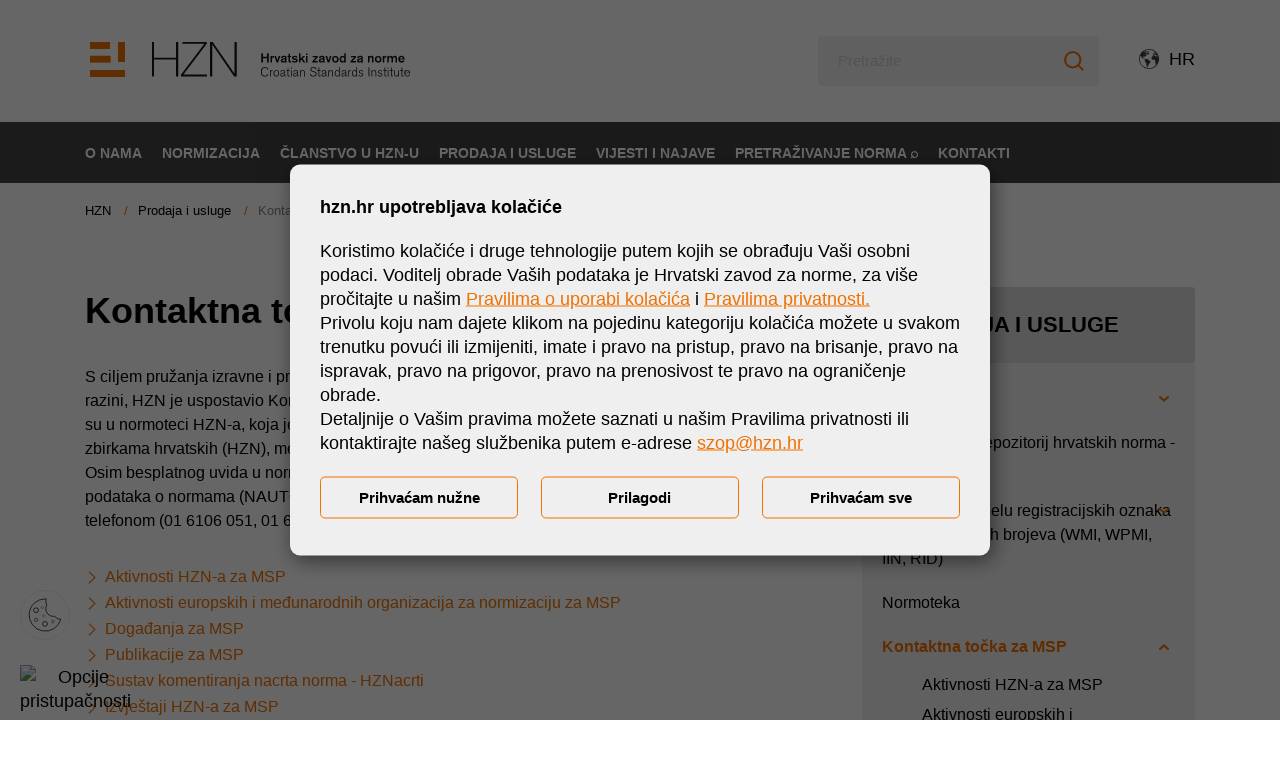

--- FILE ---
content_type: text/html; charset=utf-8
request_url: https://www.hzn.hr/hr/sluzbeno-obavjescivanje-u-podrucju-norma/2862
body_size: 12709
content:


<!DOCTYPE html>
<html lang="hr">
	<head>
	
		<script>
			var lng = 'hr';	
		</script>	
		
	    <link rel="stylesheet" href="https://www.hzn.hr/Content/gd-cookie.css" media="all">
	    <script src="https://www.hzn.hr/Scripts/gd-cookie-config.js?v=11"></script>
	    <script src="https://www.hzn.hr/Scripts/gd-cookie.js?v=11"></script>
		
		<meta name="google" value="notranslate">
        <meta charset="utf-8" />
        <title>Hrvatski zavod za norme - Kontaktna točka za MSP</title>
			
		
		<meta name="description" content="Hrvatski zavod za norme je neovisna i neprofitna javna ustanova osnovana kao nacionalno normirno tijelo Republike Hrvatske radi ostvarivanja ciljeva normizacije." />
		<meta name="keywords" content="norme,normizacija,publikacije,glasilo,normirno tijelo,normoteka" />	
		<meta name="copyright" content="Hrvatski zavod za norme, 2026. All Rights Reserved." />
		<meta property="og:title" content="Kontaktna točka za MSP | Hrvatski zavod za norme" />	
	    <meta property="og:type" content="website"/>
		<meta property="og:description" content="Hrvatski zavod za norme je neovisna i neprofitna javna ustanova osnovana kao nacionalno normirno tijelo Republike Hrvatske radi ostvarivanja ciljeva normizacije." />
		<meta name="viewport" content="width=device-width, initial-scale=1.0, maximum-scale=1.0, user-scalable=no" />

		<link rel="apple-touch-icon" sizes="57x57" href="https://www.hzn.hr/img/favicons/apple-icon-57x57.png">
		<link rel="apple-touch-icon" sizes="60x60" href="https://www.hzn.hr/img/favicons/apple-icon-60x60.png">
		<link rel="apple-touch-icon" sizes="72x72" href="https://www.hzn.hr/img/favicons/apple-icon-72x72.png">
		<link rel="apple-touch-icon" sizes="76x76" href="https://www.hzn.hr/img/favicons/apple-icon-76x76.png">
		<link rel="apple-touch-icon" sizes="114x114" href="https://www.hzn.hr/img/favicons/apple-icon-114x114.png">
		<link rel="apple-touch-icon" sizes="120x120" href="https://www.hzn.hr/img/favicons/apple-icon-120x120.png">
		<link rel="apple-touch-icon" sizes="144x144" href="https://www.hzn.hr/img/favicons/apple-icon-144x144.png">
		<link rel="apple-touch-icon" sizes="152x152" href="https://www.hzn.hr/img/favicons/apple-icon-152x152.png">
		<link rel="apple-touch-icon" sizes="180x180" href="https://www.hzn.hr/img/favicons/apple-icon-180x180.png">
		<link rel="icon" type="image/png" sizes="192x192"  href="https://www.hzn.hr/img/favicons/android-icon-144x144.png">
		<link rel="icon" type="image/png" sizes="192x192"  href="https://www.hzn.hr/img/favicons/android-icon-192x192.png">
		<link rel="icon" type="image/png" sizes="32x32" href="https://www.hzn.hr/img/favicons/favicon-32x32.png">
		<link rel="icon" type="image/png" sizes="96x96" href="https://www.hzn.hr/img/favicons/favicon-96x96.png">
		<link rel="icon" type="image/png" sizes="16x16" href="https://www.hzn.hr/img/favicons/favicon-16x16.png">
		<link rel="manifest" href="https://www.hzn.hr/img/favicons/manifest.json">
		<meta name="msapplication-TileColor" content="#ffffff">
		<meta name="msapplication-TileImage" content="https://www.hzn.hr/img/favicons/ms-icon-144x144.png">
		<meta name="theme-color" content="#ffffff">
		
		<link rel="stylesheet" href="https://www.hzn.hr/css/icofont.css" /> 
		<link rel="stylesheet" href="https://www.hzn.hr/css/bootstrap.min.css" />  
		
		<link rel="stylesheet" href="https://www.hzn.hr/css/swiper.css"/>
		<link rel="stylesheet" href="https://www.hzn.hr/js/access/omo/omo.css"/>
		
        <link rel="stylesheet" href="https://www.hzn.hr/css/default.css"/>
        <link rel="stylesheet" href="https://www.hzn.hr/css/media-queries.css"/>
		<link rel="stylesheet" href="https://www.hzn.hr/css/tab-navigation.css"/>
		<link rel="stylesheet" href="https://www.hzn.hr/js/access/access.css"/>
		

		<!-- Google tag (gtag.js) -->
		<script async src="https://www.googletagmanager.com/gtag/js?id=G-EGS80HTTPJ"></script>
		<script>
		  window.dataLayer = window.dataLayer || [];
		  function gtag(){dataLayer.push(arguments);}
		  gtag('js', new Date());
		
		  gtag('config', 'G-EGS80HTTPJ');
		</script>

		
	</head>
    <body id="page_top" class="homepage" data-prefix="https://www.hzn.hr" data-domain="https://www.hzn.hr">
	
		
	
		<a class="skip-main" href="#glavnisadrzaj" tabindex="0" aria-label="Preskočite na glavni sadržaj">Preskočite na glavni sadržaj</a>

		<div class='measurePerformance' style='display:none;'>TimeTakenCodeBehind = 18</div>

		<header id="headbar">
			<div class="container clearfix">
				<a href="https://www.hzn.hr/" class="logo" tabindex="0"><img src="https://www.hzn.hr/img/hzn-logo.svg" alt="Hrvatski zavod za norme logotip" class="img-responsive" /></a>
				<div class="main-nav-toggler"><i></i></div>
				
				<div class="search-lang-holder">
				
					

					<form method="get" action="https://www.hzn.hr/hr/pretraga-15/15" autocomplete="off" role="search">
						<ul class="search">
							<li class="search-field"><input type="text" id="pojam" name="pojam" placeholder="Pretražite" value="" autocomplete="off" aria-label="Polje za pretragu. Upišite pojam." tabindex="0"/></li>
							<li class="search-button"><a href="javascript:void(0);"  tabindex="0"  aria-label="Pretraži gumb"><span class="icon-search"></span></a></li>
						</ul>
					</form>
				
					<div class="lang">
						<a href="javascript:void(0);" class="lang-selected" tabindex="0" aria-label="promjema jezika web stranice"><span>HR</a></span>
						<ul>
							<li><a class='active' href="https://www.hzn.hr" tabindex="0" aria-label="hrvatski">HR</a></li>
							
								<li><a  href="https://www.hzn.hr/en" tabindex="0" aria-label="engleski">EN</a></li>
							
						</ul>
					</div>

					
					
				</div>

			</div>
			<div class="main-nav-wrapper">
				<div class="container"> 
					<div class="logo-white"><img src="https://www.hzn.hr/img/hzn-logo-white.svg" alt="" class="img-responsive" /></div>

					

						<nav class="main-nav">
							<ul>
								
									<li>
										<a data-lvl="1" href="https://www.hzn.hr/hr/o-hzn-u/2561" tabindex="0">O nama</a>
										
										
										

											<span class="expand-sub first-level-nav-expander"><a href="javascript:void(0);" tabindex="0" aria-label="Podmeni kategorije"></a></span>

											<ul>
												

													<li>

														<a data-lvl="2" class="test" tabindex="0" href="https://www.hzn.hr/hr/o-nama-2830/2830">O nama</a>

														

													</li>
												

													<li>

														<a data-lvl="2" class="test" tabindex="0" href="22">Zakonska osnova</a>

														

															<a href="javascript:void(0);" class="expand-sub" tabindex="0" aria-label="Podmeni kategorije"></a>

															<ul class="third-level-nav">
																

																	<li>

																		<a data-lvl="3" class="test" tabindex="0" href="https://www.hzn.hr/hr/zakon-o-normizaciji/22">Zakon o normizaciji </a>

																		

																	</li>

																

																	<li>

																		<a data-lvl="3" class="test" tabindex="0" href="https://www.hzn.hr/hr/uredba-o-osnivanju-hzn-a/23">Uredba o osnivanju HZN-a</a>

																		

																	</li>

																

																	<li>

																		<a data-lvl="3" class="test" tabindex="0" href="https://www.hzn.hr/hr/statut-hzn-a/24">Statut HZN-a</a>

																		

																	</li>

																

																	<li>

																		<a data-lvl="3" class="test" tabindex="0" href="https://www.hzn.hr/hr/uredba-o-eu-normizaciji/465">Uredba o EU normizaciji</a>

																		

																	</li>

																

																	<li>

																		<a data-lvl="3" class="test" tabindex="0" href="https://www.hzn.hr/hr/zakon-o-ustanovama/3302">Zakon o ustanovama</a>

																		

																	</li>

																
															</ul>

														

													</li>
												

													<li>

														<a data-lvl="2" class="test" tabindex="0" href="https://www.hzn.hr/hr/upravno-vijece/28">Ustrojstvo</a>

														

															<a href="javascript:void(0);" class="expand-sub" tabindex="0" aria-label="Podmeni kategorije"></a>

															<ul class="third-level-nav">
																

																	<li>

																		<a data-lvl="3" class="test" tabindex="0" href="https://www.hzn.hr/hr/upravno-vijece/28">Upravno vijeće</a>

																		

																			<a href="javascript:void(0);" class="expand-sub desktop-hide" tabindex="0" aria-label="Podmeni kategorije"></a> 

																			<ul>

																				

																					<li>
																						<a data-lvl="4" href="https://www.hzn.hr/hr/pozivi-na-sjednice-uv-a/2828" tabindex="0">Pozivi na sjednice UV-a</a>
																					</li>

																				

																					<li>
																						<a data-lvl="4" href="https://www.hzn.hr/hr/odluke-uv-a/2836" tabindex="0">Odluke UV-a</a>
																					</li>

																				

																					<li>
																						<a data-lvl="4" href="https://www.hzn.hr/hr/zakljucci/2838" tabindex="0">Zaključci</a>
																					</li>

																				

																					<li>
																						<a data-lvl="4" href="https://www.hzn.hr/hr/poslovnik-653/653" tabindex="0">Poslovnik</a>
																					</li>

																				

																					<li>
																						<a data-lvl="4" href="https://www.hzn.hr/hr/mogucnost-neposrednog-uvida-u-rad-upravnog-vijeca/1868" tabindex="0">Mogućnost neposrednog uvida u rad Upravnog vijeća</a>
																					</li>

																				

																			</ul>

																		

																	</li>

																

																	<li>

																		<a data-lvl="3" class="test" tabindex="0" href="https://www.hzn.hr/hr/strucno-vijece/29">Stručno vijeće</a>

																		

																			<a href="javascript:void(0);" class="expand-sub desktop-hide" tabindex="0" aria-label="Podmeni kategorije"></a> 

																			<ul>

																				

																					<li>
																						<a data-lvl="4" href="https://www.hzn.hr/hr/poslovnik-648/648" tabindex="0">Poslovnik</a>
																					</li>

																				

																					<li>
																						<a data-lvl="4" href="649" tabindex="0">Pozivi na sjednice Stručnog vijeća</a>
																					</li>

																				

																					<li>
																						<a data-lvl="4" href="1812" tabindex="0">Zapisnici sa sjednica Stručnog vijeća</a>
																					</li>

																				

																					<li>
																						<a data-lvl="4" href="651" tabindex="0">Odluke Stručnog vijeća</a>
																					</li>

																				

																			</ul>

																		

																	</li>

																

																	<li>

																		<a data-lvl="3" class="test" tabindex="0" href="https://www.hzn.hr/hr/ured-ravnatelja/1814">Ured ravnatelja</a>

																		

																	</li>

																

																	<li>

																		<a data-lvl="3" class="test" tabindex="0" href="https://www.hzn.hr/hr/unutrasnja-organizacija-hzn-a/1817">Unutrašnja organizacija HZN-a</a>

																		

																	</li>

																

																	<li>

																		<a data-lvl="3" class="test" tabindex="0" href="https://www.hzn.hr/hr/voditelji-odsjeka/1816">Voditelji odsjeka</a>

																		

																	</li>

																
															</ul>

														

													</li>
												

													<li>

														<a data-lvl="2" class="test" tabindex="0" href="https://www.hzn.hr/hr/povijest-hzn-a/34">Povijest HZN-a</a>

														

													</li>
												

													<li>

														<a data-lvl="2" class="test" tabindex="0" href="3280">Pristup informacijama</a>

														

															<a href="javascript:void(0);" class="expand-sub" tabindex="0" aria-label="Podmeni kategorije"></a>

															<ul class="third-level-nav">
																

																	<li>

																		<a data-lvl="3" class="test" tabindex="0" href="https://www.hzn.hr/hr/pravo-na-pristup-informacijama/3280">Pravo na pristup informacijama</a>

																		

																	</li>

																

																	<li>

																		<a data-lvl="3" class="test" tabindex="0" href="https://www.hzn.hr/hr/godisnji-izvjestaj-o-provedbi-zppi-3129/3129">Godišnji izvještaj o provedbi ZPPI</a>

																		

																	</li>

																

																	<li>

																		<a data-lvl="3" class="test" tabindex="0" href="https://www.hzn.hr/hr/javnost-rada-hzn-a-3131/3131">Javnost rada HZN-a</a>

																		

																			<a href="javascript:void(0);" class="expand-sub desktop-hide" tabindex="0" aria-label="Podmeni kategorije"></a> 

																			<ul>

																				

																					<li>
																						<a data-lvl="4" href="2828" tabindex="0">Pozivi na sjednice Upravnog vijeća </a>
																					</li>

																				

																					<li>
																						<a data-lvl="4" href="2836" tabindex="0">Odluke Upravnog vijeća</a>
																					</li>

																				

																					<li>
																						<a data-lvl="4" href="2838" tabindex="0">Zaključci Upravnog vijeća</a>
																					</li>

																				

																					<li>
																						<a data-lvl="4" href="649" tabindex="0">Pozivi na sjednice  Stručnog vijeća</a>
																					</li>

																				

																					<li>
																						<a data-lvl="4" href="https://www.hzn.hr/hr/zapisnici-sa-sjednica-strucnog-vijeca-3141/3141" tabindex="0">Zapisnici sa sjednica Stručnog vijeća</a>
																					</li>

																				

																					<li>
																						<a data-lvl="4" href="https://www.hzn.hr/hr/odluke-strucnog-vijeca-3143/3143" tabindex="0">Odluke Stručnog vijeća</a>
																					</li>

																				

																			</ul>

																		

																	</li>

																

																	<li>

																		<a data-lvl="3" class="test" tabindex="0" href="https://www.hzn.hr/hr/savjetovanja-s-javnoscu-3145/3145">Savjetovanja s javnošću</a>

																		

																			<a href="javascript:void(0);" class="expand-sub desktop-hide" tabindex="0" aria-label="Podmeni kategorije"></a> 

																			<ul>

																				

																					<li>
																						<a data-lvl="4" href="https://www.hzn.hr/hr/plan-savjetovanja-s-javnoscu-3147/3147" tabindex="0">Plan savjetovanja s javnošću</a>
																					</li>

																				

																					<li>
																						<a data-lvl="4" href="https://www.hzn.hr/hr/otvorena-savjetovanja/3149" tabindex="0">Otvorena savjetovanja</a>
																					</li>

																				

																					<li>
																						<a data-lvl="4" href="https://www.hzn.hr/hr/zatvorena-savjetovanja/3151" tabindex="0">Zatvorena savjetovanja</a>
																					</li>

																				

																			</ul>

																		

																	</li>

																

																	<li>

																		<a data-lvl="3" class="test" tabindex="0" href="https://www.hzn.hr/hr/poslovni-planovi-i-izvjestaji-3157/3157">Poslovni planovi i izvještaji</a>

																		

																	</li>

																

																	<li>

																		<a data-lvl="3" class="test" tabindex="0" href="https://www.hzn.hr/hr/sluzbenik-za-zastitu-podataka-3171/3171">Službenik za zaštitu podataka</a>

																		

																	</li>

																

																	<li>

																		<a data-lvl="3" class="test" tabindex="0" href="https://www.hzn.hr/hr/prijava-nepravilnosti-3173/3173">Prijava nepravilnosti</a>

																		

																	</li>

																

																	<li>

																		<a data-lvl="3" class="test" tabindex="0" href="https://www.hzn.hr/hr/otvoreni-podaci-3175/3175">Otvoreni podaci</a>

																		

																	</li>

																
															</ul>

														

													</li>
												

													<li>

														<a data-lvl="2" class="test" tabindex="0" href="https://www.hzn.hr/hr/sluzbeni-obrasci-hrvatskog-zavoda-za-norme-374/374">Službeni obrasci Hrvatskog zavoda za norme</a>

														

													</li>
												

													<li>

														<a data-lvl="2" class="test" tabindex="0" href="173">WTO/TBT informativna središnjica </a>

														

													</li>
												

													<li>

														<a data-lvl="2" class="test" tabindex="0" href="https://www.hzn.hr/hr/aktualni-natjecaji-643/643">Zaposlenja</a>

														

															<a href="javascript:void(0);" class="expand-sub" tabindex="0" aria-label="Podmeni kategorije"></a>

															<ul class="third-level-nav">
																

																	<li>

																		<a data-lvl="3" class="test" tabindex="0" href="https://www.hzn.hr/hr/aktualni-natjecaji/643">Aktualni natječaji</a>

																		

																	</li>

																

																	<li>

																		<a data-lvl="3" class="test" tabindex="0" href="https://www.hzn.hr/hr/zatvoreni-natjecaji/2989">Zatvoreni natječaji</a>

																		

																	</li>

																
															</ul>

														

													</li>
												

													<li>

														<a data-lvl="2" class="test" tabindex="0" href="https://www.hzn.hr/hr/gdje-smo/158">Gdje smo?</a>

														

													</li>
												
											</ul>

										

									</li>
									
									<li>
										<a data-lvl="1" href="https://www.hzn.hr/hr/normizacija/7" tabindex="0">Normizacija</a>
										
										
										

											<span class="expand-sub first-level-nav-expander"><a href="javascript:void(0);" tabindex="0" aria-label="Podmeni kategorije"></a></span>

											<ul>
												

													<li>

														<a data-lvl="2" class="test" tabindex="0" href="https://www.hzn.hr/hr/ciljevi-i-nacela-normizacije-2808/2808">Ciljevi i načela normizacije</a>

														

													</li>
												

													<li>

														<a data-lvl="2" class="test" tabindex="0" href="https://www.hzn.hr/hr/pojmovi-nazivi-i-definicije-68/68">Pojmovi, nazivi i definicije</a>

														

															<a href="javascript:void(0);" class="expand-sub" tabindex="0" aria-label="Podmeni kategorije"></a>

															<ul class="third-level-nav">
																

																	<li>

																		<a data-lvl="3" class="test" tabindex="0" href="https://www.hzn.hr/hr/normizacija-2587/2587">Normizacija</a>

																		

																	</li>

																

																	<li>

																		<a data-lvl="3" class="test" tabindex="0" href="https://www.hzn.hr/hr/normativni-dokument/88">Normativni dokument</a>

																		

																	</li>

																

																	<li>

																		<a data-lvl="3" class="test" tabindex="0" href="https://www.hzn.hr/hr/norma/90">Norma</a>

																		

																			<a href="javascript:void(0);" class="expand-sub desktop-hide" tabindex="0" aria-label="Podmeni kategorije"></a> 

																			<ul>

																				

																			</ul>

																		

																	</li>

																

																	<li>

																		<a data-lvl="3" class="test" tabindex="0" href="https://www.hzn.hr/hr/tehnicka-specifikacija/91">Tehnička specifikacija</a>

																		

																	</li>

																

																	<li>

																		<a data-lvl="3" class="test" tabindex="0" href="https://www.hzn.hr/hr/upute-za-primjenu/92">Upute za primjenu</a>

																		

																	</li>

																

																	<li>

																		<a data-lvl="3" class="test" tabindex="0" href="https://www.hzn.hr/hr/propis/93">Propis</a>

																		

																	</li>

																

																	<li>

																		<a data-lvl="3" class="test" tabindex="0" href="https://www.hzn.hr/hr/tehnicki-propis/94">Tehnički propis</a>

																		

																	</li>

																

																	<li>

																		<a data-lvl="3" class="test" tabindex="0" href="95">Tijela odgovorna za norme</a>

																		

																	</li>

																

																	<li>

																		<a data-lvl="3" class="test" tabindex="0" href="113">Razine normizacije</a>

																		

																	</li>

																
															</ul>

														

													</li>
												

													<li>

														<a data-lvl="2" class="test" tabindex="0" href="118">Norme i propisi</a>

														

													</li>
												

													<li>

														<a data-lvl="2" class="test" tabindex="0" href="https://www.hzn.hr/hr/postupak-izrade-hrvatskih-norma/2593">Postupak izrade hrvatskih norma </a>

														

													</li>
												

													<li>

														<a data-lvl="2" class="test" tabindex="0" href="https://www.hzn.hr/hr/unutrasnja-pravila-za-normizaciju/70">Unutrašnja pravila za normizaciju</a>

														

													</li>
												

													<li>

														<a data-lvl="2" class="test" tabindex="0" href="https://www.hzn.hr/hr/hznorm-samo-za-clanove-to-a-2822/2822">HZNorm (samo za članove TO-a)</a>

														

													</li>
												

													<li>

														<a data-lvl="2" class="test" tabindex="0" href="https://www.hzn.hr/hr/hzn-program-rada/253">HZN Program rada</a>

														

													</li>
												

													<li>

														<a data-lvl="2" class="test" tabindex="0" href="https://www.hzn.hr/hr/hzn-e-glasilo/44">HZN e-glasilo</a>

														

													</li>
												

													<li>

														<a data-lvl="2" class="test" tabindex="0" href="https://www.hzn.hr/hr/oglasnik-za-normativne-dokumente-2766/2766">Oglasnik za normativne dokumente</a>

														

													</li>
												

													<li>

														<a data-lvl="2" class="test" tabindex="0" href="https://www.hzn.hr/hr/tehnicki-odbori-2818/2818">Tehnički odbori</a>

														

															<a href="javascript:void(0);" class="expand-sub" tabindex="0" aria-label="Podmeni kategorije"></a>

															<ul class="third-level-nav">
																

																	<li>

																		<a data-lvl="3" class="test" tabindex="0" href="81">Prema područjima</a>

																		

																	</li>

																

																	<li>

																		<a data-lvl="3" class="test" tabindex="0" href="82">Prema oznaci</a>

																		

																	</li>

																

																	<li>

																		<a data-lvl="3" class="test" tabindex="0" href="https://www.hzn.hr/hr/prijava-za-rad-u-hzn-to-2844/2844">Prijava za rad u HZN/TO</a>

																		

																	</li>

																

																	<li>

																		<a data-lvl="3" class="test" tabindex="0" href="https://www.hzn.hr/hr/zahtjev-za-izdavanje-potvrde-o-radu-u-hzn-to-po-rs-2846/2846">Zahtjev za izdavanje potvrde o radu u HZN/TO/PO/RS</a>

																		

																	</li>

																
															</ul>

														

													</li>
												

													<li>

														<a data-lvl="2" class="test" tabindex="0" href="https://www.hzn.hr/hr/obrasci-za-komentare-2812/2812">Obrasci za komentare</a>

														

													</li>
												

													<li>

														<a data-lvl="2" class="test" tabindex="0" href="https://www.hzn.hr/hr/sluzbeno-obavjescivanje-u-podrucju-norma/72">Službeno obavješćivanje u području norma</a>

														

															<a href="javascript:void(0);" class="expand-sub" tabindex="0" aria-label="Podmeni kategorije"></a>

															<ul class="third-level-nav">
																

																	<li>

																		<a data-lvl="3" class="test" tabindex="0" href="https://www.hzn.hr/hr/cen-monthly-notification-register/77">CEN Monthly Notification Register</a>

																		

																	</li>

																

																	<li>

																		<a data-lvl="3" class="test" tabindex="0" href="https://www.hzn.hr/hr/cenelec-register-of-new-national-standardization-initiatives-78/78">CENELEC Register of New National Standardization Initiatives</a>

																		

																	</li>

																
															</ul>

														

													</li>
												
											</ul>

										

									</li>
									
									<li>
										<a data-lvl="1" href="https://www.hzn.hr/hr/clanstvo-u-hzn-u/8" tabindex="0">Članstvo u HZN-u</a>
										
										
										

											<span class="expand-sub first-level-nav-expander"><a href="javascript:void(0);" tabindex="0" aria-label="Podmeni kategorije"></a></span>

											<ul>
												

													<li>

														<a data-lvl="2" class="test" tabindex="0" href="https://www.hzn.hr/hr/clanstvo-u-hzn-u-2832/2832">Članstvo u HZN-u</a>

														

													</li>
												

													<li>

														<a data-lvl="2" class="test" tabindex="0" href="https://www.hzn.hr/hr/clanovi-hrvatskog-zavoda-za-norme/157">Članovi Hrvatskog zavoda za norme</a>

														

													</li>
												

													<li>

														<a data-lvl="2" class="test" tabindex="0" href="https://www.hzn.hr/hr/prijava-za-clanstvo-u-hzn-u/390">Prijava za članstvo u HZN-u</a>

														

													</li>
												
											</ul>

										

									</li>
									
									<li>
										<a data-lvl="1" href="192" tabindex="0">Prodaja i usluge</a>
										
										
										

											<span class="expand-sub first-level-nav-expander"><a href="javascript:void(0);" tabindex="0" aria-label="Podmeni kategorije"></a></span>

											<ul>
												

													<li>

														<a data-lvl="2" class="test" tabindex="0" href="https://www.hzn.hr/hr/prodaja-norma-192/192">Prodaja norma</a>

														

															<a href="javascript:void(0);" class="expand-sub" tabindex="0" aria-label="Podmeni kategorije"></a>

															<ul class="third-level-nav">
																

																	<li>

																		<a data-lvl="3" class="test" tabindex="0" href="https://www.hzn.hr/hr/kako-narucivati-norme/166">Kako naručivati norme</a>

																		

																	</li>

																
															</ul>

														

													</li>
												

													<li>

														<a data-lvl="2" class="test" tabindex="0" href="https://www.hzn.hr/hr/pretplata-na-repozitorij-hrvatskih-norma-hrn4you/2858">Pretplata na Repozitorij hrvatskih norma - HRN4You</a>

														

													</li>
												

													<li>

														<a data-lvl="2" class="test" tabindex="0" href="https://www.hzn.hr/hr/zahtjev-za-dodjelu-registracijskih-oznaka-i-identifikacijskih-brojeva-wmi-wpmi-iin-rid/276">Zahtjev za dodjelu registracijskih oznaka i identifikacijskih brojeva (WMI, WPMI, IIN, RID)</a>

														

															<a href="javascript:void(0);" class="expand-sub" tabindex="0" aria-label="Podmeni kategorije"></a>

															<ul class="third-level-nav">
																

																	<li>

																		<a data-lvl="3" class="test" tabindex="0" href="https://www.hzn.hr/hr/proizvodjaci-vozila-i-dijelova-vozila/279">Proizvođači vozila i dijelova vozila </a>

																		

																	</li>

																

																	<li>

																		<a data-lvl="3" class="test" tabindex="0" href="https://www.hzn.hr/hr/izdavatelji-identifikacijskih-kartica-2852/2852">Izdavatelji identifikacijskih kartica</a>

																		

																	</li>

																

																	<li>

																		<a data-lvl="3" class="test" tabindex="0" href="https://www.hzn.hr/hr/davatelji-programskih-usluga/2854">Davatelji programskih usluga</a>

																		

																	</li>

																
															</ul>

														

													</li>
												

													<li>

														<a data-lvl="2" class="test" tabindex="0" href="https://www.hzn.hr/hr/normoteka-2860/2860">Normoteka</a>

														

													</li>
												

													<li>

														<a data-lvl="2" class="test" tabindex="0" href="https://www.hzn.hr/hr/kontaktna-tocka-za-msp-2862/2862">Kontaktna točka za MSP</a>

														

															<a href="javascript:void(0);" class="expand-sub" tabindex="0" aria-label="Podmeni kategorije"></a>

															<ul class="third-level-nav">
																

																	<li>

																		<a data-lvl="3" class="test" tabindex="0" href="https://www.hzn.hr/hr/aktivnosti-hzn-a-za-msp-2902/2902">Aktivnosti HZN-a za MSP</a>

																		

																	</li>

																

																	<li>

																		<a data-lvl="3" class="test" tabindex="0" href="https://www.hzn.hr/hr/aktivnosti-europskih-i-medjunarodnih-organizacija-za-normizaciju-za-msp/492">Aktivnosti europskih i međunarodnih organizacija za normizaciju za MSP</a>

																		

																	</li>

																

																	<li>

																		<a data-lvl="3" class="test" tabindex="0" href="https://www.hzn.hr/hr/dogadjanja-za-msp/495">Događanja za MSP</a>

																		

																	</li>

																

																	<li>

																		<a data-lvl="3" class="test" tabindex="0" href="https://www.hzn.hr/hr/publikacije-za-msp/494">Publikacije za MSP</a>

																		

																	</li>

																

																	<li>

																		<a data-lvl="3" class="test" tabindex="0" href="396">Sustav komentiranja nacrta norma - HZNacrti</a>

																		

																	</li>

																

																	<li>

																		<a data-lvl="3" class="test" tabindex="0" href="https://www.hzn.hr/hr/izvjestaji-hzn-a-za-msp/497">Izvještaji HZN-a za MSP</a>

																		

																	</li>

																
															</ul>

														

													</li>
												

													<li>

														<a data-lvl="2" class="test" tabindex="0" href="https://www.hzn.hr/hr/cesta-pitanja-3015/3015">Česta pitanja</a>

														

													</li>
												

													<li>

														<a data-lvl="2" class="test" tabindex="0" href="https://www.hzn.hr/hr/zastita-autorskih-prava/2864">Zaštita autorskih prava</a>

														

													</li>
												

													<li>

														<a data-lvl="2" class="test" tabindex="0" href="https://www.hzn.hr/hr/cjenik-norma-i-usluga-hzn-a/2866">Cjenik norma i usluga HZN-a</a>

														

													</li>
												
											</ul>

										

									</li>
									
									<li>
										<a data-lvl="1" href="https://www.hzn.hr/hr/vijesti-i-najave/40" tabindex="0">Vijesti i najave</a>
										
										
										

									</li>
									
									<li>
										<a data-lvl="1" href="https://repozitorij.hzn.hr/search/norms" tabindex="0">Pretraživanje norma ⌕</a>
										
										
										

									</li>
									
									<li>
										<a data-lvl="1" href="10" tabindex="0">KONTAKTI</a>
										
										
										

									</li>
									
							</ul>
						</nav>

					

				</div>
			</div>				
		</header>
		
		
					<div class="breadcrumbs" xmlns:v="http://rdf.data-vocabulary.org/#">
						<div class="container">
							<ul id="bread" itemprop="breadcrumb">
								
										<li typeof="v:Breadcrumb"><a property="v:title" rel="v:url" href="https://www.hzn.hr/0" tabindex="0">HZN</a></li>
									
										<li typeof="v:Breadcrumb"><a property="v:title" rel="v:url" href="https://www.hzn.hr/hr/prodaja-i-usluge-9/9" tabindex="0">Prodaja i usluge</a></li>
									
										<li typeof="v:Breadcrumb">Kontaktna točka za MSP</li>
									
							</ul>
						</div>
					</div>
				
		
			<section class="page-main">
				<div class="container">
					<div class="page-main-inner">
						<div class="page-content " id="glavnisadrzaj" tabindex="0">

							

								<h1>Kontaktna točka za MSP</h1> 
								
                                    <div class="page-text">
                                S ciljem pružanja izravne i prilagođene podrške MSP-u o normama i normizaciji na nacionalnoj razini, HZN je uspostavio Kontaktnu točku za MSP. Usluge Kontaktne točke za MSP organizirane su u normoteci HZN-a, koja je informacijsko-dokumentacijska središnjica HZN-a te raspolaže zbirkama hrvatskih (HZN), međunarodnih (ISO, IEC) i europskih (CEN, CENELEC, ETSI) norma. Osim besplatnog uvida u norme iz fonda, korisnicima su na raspolaganju alati za pretraživanje podataka o normama (NAUTOS), stručna pomoć djelatnika te besplatno informiranje o normama telefonom (01 6106 051, 01 6106 059) ili e-poštom (<a href="mailto:normoteka@hzn.hr">normoteka@hzn.hr</a>).<br>
&nbsp;
<ul>
	<li><a href="https://www.hzn.hr/hr/aktivnosti-hzn-a-za-msp-2902/2902">Aktivnosti HZN-a za MSP</a></li>
	<li><a href="https://www.hzn.hr/hr/aktivnosti-europskih-i-medjunarodnih-organizacija-za-normizaciju-za-msp/492">Aktivnosti europskih i međunarodnih organizacija za normizaciju za MSP</a></li>
	<li><a href="https://www.hzn.hr/hr/dogadjanja-za-msp/495" target="_parent">Događanja za MSP</a></li>
	<li><a href="https://www.hzn.hr/hr/publikacije-za-msp/494">Publikacije za MSP</a></li>
	<li><a href="https://www.hzn.hr/hr/hznacrti-sustav-komentiranja-nacrta-norma/396">Sustav&nbsp;komentiranja nacrta norma -&nbsp;HZNacrti</a></li>
	<li><a href="https://www.hzn.hr/hr/izvjestaji-hzn-a-za-msp/497">Izvještaji HZN-a za MSP</a></li>
</ul>


								</div>

							

						</div>
						
						
							
							<div class="page-sidebar" data-xxx="9">
								<div class="menu-sidebar">
									<div class="main-cat">Prodaja i usluge</div>
									
									<ul>
										

											<li >

												<a href="https://www.hzn.hr/hr/prodaja-norma-192/192" >Prodaja norma</a>

												

													<a href="javascript:void(0);" class="expand-sub" tabindex="0" aria-label="Podmeni kategorije"></a>

													<ul>
														

															<li >

																<a href="https://www.hzn.hr/hr/kako-narucivati-norme/166" >Kako naručivati norme</a>

																

															</li>

														
													</ul>

												

											</li>
											
										

											<li >

												<a href="https://www.hzn.hr/hr/pretplata-na-repozitorij-hrvatskih-norma-hrn4you/2858" >Pretplata na Repozitorij hrvatskih norma - HRN4You</a>

												

											</li>
											
										

											<li >

												<a href="https://www.hzn.hr/hr/zahtjev-za-dodjelu-registracijskih-oznaka-i-identifikacijskih-brojeva-wmi-wpmi-iin-rid/276" >Zahtjev za dodjelu registracijskih oznaka i identifikacijskih brojeva (WMI, WPMI, IIN, RID)</a>

												

													<a href="javascript:void(0);" class="expand-sub" tabindex="0" aria-label="Podmeni kategorije"></a>

													<ul>
														

															<li >

																<a href="https://www.hzn.hr/hr/proizvodjaci-vozila-i-dijelova-vozila/279" >Proizvođači vozila i dijelova vozila </a>

																

															</li>

														

															<li >

																<a href="https://www.hzn.hr/hr/izdavatelji-identifikacijskih-kartica-2852/2852" >Izdavatelji identifikacijskih kartica</a>

																

															</li>

														

															<li >

																<a href="https://www.hzn.hr/hr/davatelji-programskih-usluga/2854" >Davatelji programskih usluga</a>

																

															</li>

														
													</ul>

												

											</li>
											
										

											<li >

												<a href="https://www.hzn.hr/hr/normoteka-2860/2860" >Normoteka</a>

												

											</li>
											
										

											<li class='expanded'>

												<a href="https://www.hzn.hr/hr/kontaktna-tocka-za-msp-2862/2862" class='active'>Kontaktna točka za MSP</a>

												

													<a href="javascript:void(0);" class="expand-sub" tabindex="0" aria-label="Podmeni kategorije"></a>

													<ul>
														

															<li >

																<a href="https://www.hzn.hr/hr/aktivnosti-hzn-a-za-msp-2902/2902" >Aktivnosti HZN-a za MSP</a>

																

															</li>

														

															<li >

																<a href="https://www.hzn.hr/hr/aktivnosti-europskih-i-medjunarodnih-organizacija-za-normizaciju-za-msp/492" >Aktivnosti europskih i međunarodnih organizacija za normizaciju za MSP</a>

																

															</li>

														

															<li >

																<a href="https://www.hzn.hr/hr/dogadjanja-za-msp/495" >Događanja za MSP</a>

																

															</li>

														

															<li >

																<a href="https://www.hzn.hr/hr/publikacije-za-msp/494" >Publikacije za MSP</a>

																

															</li>

														

															<li >

																<a href="https://www.hzn.hr/hr/sustav-komentiranja-nacrta-norma-hznacrti-528/528" >Sustav komentiranja nacrta norma - HZNacrti</a>

																

															</li>

														

															<li >

																<a href="https://www.hzn.hr/hr/izvjestaji-hzn-a-za-msp/497" >Izvještaji HZN-a za MSP</a>

																

															</li>

														
													</ul>

												

											</li>
											
										

											<li >

												<a href="https://www.hzn.hr/hr/cesta-pitanja-3015/3015" >Česta pitanja</a>

												

											</li>
											
										

											<li >

												<a href="https://www.hzn.hr/hr/zastita-autorskih-prava/2864" >Zaštita autorskih prava</a>

												

											</li>
											
										

											<li >

												<a href="https://www.hzn.hr/hr/cjenik-norma-i-usluga-hzn-a/2866" >Cjenik norma i usluga HZN-a</a>

												

											</li>
											
										

									</ul>
								</div>
							</div>

						

					</div>
				</div>
			</section>

		
		
		<section class="highlights" id="glavnisadrzaj" tabindex="0">
			<div class="container">

				<div class='highlights-inner clearfix'>
	<a href='https://www.hzn.hr/hr/katalog-hrvatskih-norma-2910/2910' tabindex='0'>
		<span>
			<svg id='searching' xmlns='http://www.w3.org/2000/svg' width='32' height='32' viewBox='0 0 32 32'>
				<g id='Group_837' data-name='Group 837'>
					<path id='Path_1961' data-name='Path 1961' d='M4.025 4.024a13.74 13.74 0 0123.456 9.716 13.638 13.638 0 01-3.381 9.029l7.628 7.631a.938.938 0 11-1.328 1.327L22.77 24.1A13.74 13.74 0 010 13.74a13.65 13.65 0 014.025-9.716zm1.327 18.1a11.857 11.857 0 100-16.776 11.876 11.876 0 00.001 16.78z' transform='translate(-.001)' fill='#fff'/>
				</g>
			</svg>
		</span>
		<span>Katalog hrvatskih norma</span>
	</a>
	<a href='https://www.hzn.hr/hr/prodaja-norma-192/192' tabindex='0'>
		<span>
			<svg xmlns='http://www.w3.org/2000/svg' x='0' y='0' viewBox='0 0 34 32' width='34' height='32'>
			  <style>
				.st0{fill:none}.st1{fill:#fff}
			  </style>
			  <path class='st0' d='M12.5 26.2c-1.2 0-2.2 1-2.2 2.2 0 1.2 1 2.2 2.2 2.2 1.2 0 2.2-1 2.2-2.2 0-1.2-.9-2.2-2.2-2.2zM27.5 26.2c-1.2 0-2.2 1-2.2 2.2s1 2.2 2.2 2.2c1.2 0 2.2-1 2.2-2.2-.1-1.2-1-2.2-2.2-2.2zM7 5.8l2.6 13.1v.1c.1 0 .1-.1.2-.1l21.3-2.8 1.3-10.3H7c.1 0 0 0 0 0zm19.7 7.8l1.5-5.8c.1-.4.5-.6.9-.5.4.1.6.5.5.9L28.2 14c-.1.3-.4.6-.7.6h-.2c-.4-.2-.7-.6-.6-1zm-3-5.7c.1-.4.4-.7.8-.6.4 0 .7.4.6.8l-.7 6.5c0 .4-.4.6-.7.6h-.1c-.4 0-.7-.4-.6-.8l.7-6.5zm-4.5.1c0-.4.3-.7.7-.7.4 0 .7.3.7.7v7.3c0 .4-.3.7-.7.7-.4 0-.7-.3-.7-.7V8zm-3.7-.7c.4 0 .8.3.8.7l.7 8c0 .4-.3.8-.7.8h-.1c-.4 0-.7-.3-.7-.7l-.7-8c0-.4.3-.8.7-.8zm-4.5 0c.4-.1.8.2.8.6l1.5 8.7c.1.4-.2.8-.6.8h-.1c-.4 0-.7-.3-.7-.6l-1.5-8.7c-.1-.4.2-.8.6-.8z'/>
			  <path class='st1' d='M27.5 24.7c-2 0-3.6 1.6-3.6 3.6s1.6 3.6 3.6 3.6 3.6-1.6 3.6-3.6c0-1.9-1.6-3.6-3.6-3.6zm0 5.8c-1.2 0-2.2-1-2.2-2.2s1-2.2 2.2-2.2 2.2 1 2.2 2.2c-.1 1.3-1 2.2-2.2 2.2zM12.5 24.7c-2 0-3.6 1.6-3.6 3.6s1.6 3.6 3.6 3.6 3.6-1.6 3.6-3.6c.1-1.9-1.5-3.6-3.6-3.6zm0 5.8c-1.2 0-2.2-1-2.2-2.2 0-1.2 1-2.2 2.2-2.2s2.2 1 2.2 2.2c0 1.3-.9 2.2-2.2 2.2zM33.8 4.6c-.1-.2-.3-.2-.5-.2H7.1c-.1 0-.3 0-.4.1L5.9.6C5.8.2 5.5 0 5.2 0H.7C.3 0 0 .3 0 .7c0 .4.3.7.7.7h3.8l3.6 17.7c.5 2.4 2.6 4.1 5.1 4.1h17.1c.4 0 .7-.3.7-.7 0-.4-.3-.7-.7-.7h-17c-1.2 0-2.3-.6-3-1.5l21.6-2.9c.3 0 .6-.3.6-.6L34 5.2c0-.2 0-.4-.2-.6zm-2.6 11.5L9.9 18.9c-.1 0-.2 0-.2.1v-.1L7 5.8h25.5l-1.3 10.3z'/>
			  <path class='st1' d='M12.5 17.5h.1c.4-.1.7-.4.6-.8L11.7 8c-.1-.4-.4-.7-.8-.6-.4.1-.7.4-.6.8l1.5 8.7c.1.3.4.6.7.6zM15.5 16.1c0 .4.3.7.7.7h.1c.4 0 .7-.4.7-.8l-.7-8c0-.4-.4-.7-.8-.7s-.7.4-.7.8l.7 8zM20 16c.4 0 .7-.3.7-.7V8c0-.4-.3-.7-.7-.7-.4 0-.7.3-.7.7v7.3c-.1.4.3.7.7.7zM23.6 15.3c.5 0 .8-.3.8-.6l.7-6.5c0-.4-.3-.8-.6-.8-.4 0-.7.2-.8.6l-.7 6.5c-.1.4.2.7.6.8zM27.3 14.5h.2c.3 0 .6-.2.7-.6l1.5-5.8c.1-.4-.1-.8-.5-.9-.4-.1-.8.1-.9.5l-1.5 5.8c-.2.5.1.9.5 1z'/>
			</svg>
		</span>
		<span>Prodaja norma</span>
	</a>
	<a href='https://www.hzn.hr/hr/normoteka-2860/2860' tabindex='0'>
		<span>
			<svg xmlns='http://www.w3.org/2000/svg' width='32' height='32' viewBox='0 0 32 32'>
			  <style>
				.st0{fill:none}.st1{fill:#fff}
			  </style>
			  <path class='st0' d='M20.7 5.3h-2V6c0 1.1-.9 2-2 2H7.3c-1.1 0-2-.9-2-2v-.7h-2c-1.1 0-2 .9-2 2v21.3c0 1.1.9 2 2 2h17.4c1.1 0 2-.9 2-2V7.3c0-1.1-.9-2-2-2zm-1.3 20H4.7c-.4 0-.7-.3-.7-.6 0-.4.3-.7.7-.7h14.7c.4 0 .7.3.7.7-.1.3-.4.6-.7.6zm0-4H4.7c-.4 0-.7-.3-.7-.6 0-.4.3-.7.7-.7h14.7c.4 0 .7.3.7.7-.1.3-.4.6-.7.6zm0-4H4.7c-.4 0-.7-.3-.7-.6 0-.4.3-.7.7-.7h14.7c.4 0 .7.3.7.7-.1.3-.4.6-.7.6zm0-4H4.7c-.4 0-.7-.3-.7-.6 0-.4.3-.7.7-.7h14.7c.4 0 .7.3.7.7-.1.3-.4.6-.7.6zM29.3 9.3c-.7 0-1.3.6-1.3 1.3v12.1c0 .3.1.6.2.9l1.1 2.2 1.1-2.3c.1-.3.2-.6.2-.9v-12c.1-.7-.5-1.3-1.3-1.3z'/>
			  <path class='st0' d='M6.7 4.7V6c0 .4.3.7.7.7h9.4c.4 0 .7-.3.7-.7V4h-2.7c-.5 0-.8-.3-.8-.7 0-1.1-.9-2-2-2s-2 .9-2 2c0 .4-.3.7-.7.7H6.7v.7c0-.1 0-.1 0 0z'/>
			  <path class='st1' d='M20.7 4h-2v-.7c0-.4-.3-.7-.7-.7h-2.7C15 1.4 14 .3 12.7.1c-1.8-.4-3.6.8-3.9 2.6H6c-.4 0-.7.3-.7.6V4h-2C1.5 4 0 5.5 0 7.3v21.3C0 30.5 1.5 32 3.3 32h17.4c1.8 0 3.3-1.5 3.3-3.3V7.3C24 5.5 22.6 4 20.7 4zM9.3 4c.4 0 .7-.3.7-.7 0-1.1.9-2 2-2s2 .9 2 2c0 .4.3.7.7.7h2.7v2c0 .4-.3.7-.7.7H7.3c-.3 0-.6-.3-.6-.7V4.8v-.1V4h2.6zm13.4 24.7c0 1.1-.9 2-2 2H3.3c-1.1 0-2-.9-2-2V7.3c0-1.1.9-2 2-2h2V6c0 1.1.9 2 2 2h9.4c1.1 0 2-.9 2-2v-.7h2c1.1 0 2 .9 2 2v21.4zM29.3 7.9c-1.5 0-2.7 1.2-2.7 2.7v12.1c0 .5.1 1 .3 1.5l1.7 3.4c.1.2.3.4.6.4s.5-.1.6-.4l1.7-3.4c.2-.5.4-1 .4-1.5V10.6c.1-1.5-1.1-2.7-2.6-2.7zm1.4 14.8c0 .3-.1.6-.2.9l-1.1 2.3-1.1-2.2c-.2-.4-.3-.7-.3-1V10.6c0-.7.6-1.3 1.3-1.3.7 0 1.3.6 1.3 1.3v12.1zM29.3 28z'/>
			  <path class='st1' d='M19.4 12H4.7c-.4 0-.7.3-.7.7 0 .4.3.7.7.7h14.7c.4 0 .7-.3.7-.7-.1-.4-.4-.7-.7-.7zM19.4 16H4.7c-.4 0-.7.3-.7.7 0 .4.3.7.7.7h14.7c.4 0 .7-.3.7-.7-.1-.4-.4-.7-.7-.7zM19.4 20H4.7c-.4 0-.7.3-.7.7 0 .4.3.7.7.7h14.7c.4 0 .7-.3.7-.7-.1-.4-.4-.7-.7-.7zM19.4 24H4.7c-.4 0-.7.3-.7.7 0 .4.3.7.7.7h14.7c.4 0 .7-.3.7-.7-.1-.4-.4-.7-.7-.7z'/>
			</svg>
		</span>
		<span>Normoteka</span>
	</a>
	<a href='2862' tabindex='0'>
		<span>
			<svg xmlns='http://www.w3.org/2000/svg' width='36' height='32' viewBox='0 0 36 32'>
			  <g id='briefcase' transform='translate(0 -32)'>
				<g id='Group_856' data-name='Group 856' transform='translate(0 32)'>
				  <path id='Path_1978' data-name='Path 1978' d='M34.2 38.154h-6.6v-1.846A4.26 4.26 0 0023.4 32H12.6a4.26 4.26 0 00-4.2 4.308v1.846H1.8A1.824 1.824 0 000 40v12.308a1.844 1.844 0 001.2 1.733v8.113A1.823 1.823 0 003 64h30a1.824 1.824 0 001.8-1.846v-8.113a1.844 1.844 0 001.2-1.733V40a1.824 1.824 0 00-1.8-1.846zM9.6 36.308a3.043 3.043 0 013-3.077h10.8a3.043 3.043 0 013 3.077v1.846h-1.224l.024-1.846a1.827 1.827 0 00-1.8-1.846H12.578a1.827 1.827 0 00-1.8 1.846v.006l.016 1.84H9.6zM24 36.3l-.024 1.855H11.994l-.019-1.846a.608.608 0 01.6-.615H23.4a.608.608 0 01.6.606zm9.6 25.855a.608.608 0 01-.6.615H3a.608.608 0 01-.6-.615v-8h4.2V56a.608.608 0 00.6.615h2.4a.608.608 0 00.6-.615v-1.846h15.6V56a.608.608 0 00.6.615h2.4a.608.608 0 00.6-.615v-1.846h4.2zm-25.8-6.77v-3.077a.607.607 0 01.184-.438.564.564 0 01.416-.177.608.608 0 01.6.615v3.077zm19.2 0v-3.077a.608.608 0 01.6-.615.579.579 0 01.428.188.6.6 0 01.172.427v3.077zm7.8-3.077a.608.608 0 01-.6.615h-4.8v-.615a1.8 1.8 0 10-3.6 0v.615H10.2v-.615a1.8 1.8 0 10-3.6 0v.615H1.8a.608.608 0 01-.6-.615V40a.608.608 0 01.6-.615h32.4a.608.608 0 01.6.615z' transform='translate(0 -32)' fill='#fff'/>
				</g>
			  </g>
			</svg>
		</span>
		<span>Kontaktna točka za MSP</span>
	</a>
</div>


			</div>
		</section>
		
		
				
				<section class="hzn-magazine">
					<div class="container">
						<div class="hzn-magazine-inner" tabindex="0">
							<div><img data-gd-lazyload="true" src="https://www.hzn.hr/UserDocsImages/glasila/Glasilo12_2025naslovnica.jpg" alt="" class="img-responsive" /></div>
							<div>
								<div class="section-title">HZN e-glasilo 12/2025</div>
								<div>Službeno glasilo Hrvatskoga zavoda za norme (HZN e-glasilo) izlazi mjesečno (<a data-fileid="486" href="https://www.hzn.hr/UserDocsImages/pdf/Odluka o nazivu i načinu objavljivanja glasila HZN-a.pdf?vel=546688" target="_blank">Odluka</a>). Kao prilog službenomu glasilu nalazi se Oglasnik za normativne dokumente s podacima o rezultatima rada hrvatske, međunarodne i europske normizacije.<br>
<br>
HZN e-glasilo obrađuje teme iz normizacije i donosi novosti iz HZN-a te međunarodnih i europskih normirnih tijela...</div>
								<div class="section-bottom">
									<a href="https://www.hzn.hr/hr/hzn-e-glasilo-12-2025/3308" tabindex="0" class="btn btn-primary">Pročitaj ovo izdanje</a>
									<a href="https://www.hzn.hr/hr/hzn-e-glasilo/44" tabindex="0" class="btn btn-secondary">Sva izdanja</a>
								</div>
							</div>
						</div>
					</div>
				</section>
				
				
			<section class="clanstvo">
				<div class="container">
					<div class="clan-title">Članovi smo</div>
					<div class="clan-holder">
						<a href="http://www.etsi.org/" target="_blank" tabindex="0"><img src="https://www.hzn.hr/img/etsi.svg" class="img-responsive" alt="etsi logo"></a>
						<a href="http://www.iso.org/" target="_blank" tabindex="0"><img src="https://www.hzn.hr/img/iso.svg" class="img-responsive" alt="iso logo"></a>
						<a href="http://www.iec.ch/" target="_blank" tabindex="0"><img src="https://www.hzn.hr/img/iec.svg" class="img-responsive" alt="iec logo"></a>
						<a href="https://www.cencenelec.eu/" target="_blank" tabindex="0"><img src="https://www.hzn.hr/img/cen.svg" class="img-responsive" alt="cen logo"></a>
						<a href="https://www.cencenelec.eu/" target="_blank" tabindex="0"><img src="https://www.hzn.hr/img/cenelec.svg" class="img-responsive" alt="cenelec logo"></a>
					</div>
				</div>
			</section>			
			
		
		
		<footer>
			
			<div class="container">
				<!-- <div class="logos"> -->
					
					<!-- <ul> -->
						<!-- <li><a href="javascript:void(0);"><img class="footer-iso-logo"  src="https://www.hzn.hr/img/iso.svg" alt="" /></a></li> -->
						<!-- <li><a href="javascript:void(0);"><img class="footer-iec-logo" src="https://www.hzn.hr/img/iec.svg" alt="" /></a></li> -->
						<!-- <li><a href="javascript:void(0);"><img class="footer-cen-logo"  src="https://www.hzn.hr/img/cen.svg" alt="" /></a></li> -->
						<!-- <li><a href="javascript:void(0);"><img class="footer-cencalec-logo"  src="https://www.hzn.hr/img/cenelec.svg" alt="" /></a></li> -->
						<!-- <li><a href="javascript:void(0);"><img class="footer-etsi-logo"  src="https://www.hzn.hr/img/etsi.svg" alt="" /></a></li> -->
					<!-- </ul> -->
				<!-- </div> -->
				<div class="footer-inner clearfix">
					
						<div class="footer-col">
							<ul>
	<li aria-label="Kontakt" class="cat-name" tabindex="0">Kontakt</li>
	<li>Ulica grada Vukovara 78, Zagreb</li>
	<li>Tel: +385 1 610 60 95</li>
	<li>Fax: +385 1 610 93 21</li>
	<li>E-mail: <a class="hiddenMail" data-email="hznAThznDOThr" href="javascript:void(0);"> Pokaži e-mail adresu </a></li>
</ul>
&nbsp;

<ul>
	<li aria-label="Prodaja kontakt" class="cat-name" tabindex="0">Članstvo</li>
	<li>Tel: +385 1 610 94 85</li>
	<li>&nbsp; &nbsp; &nbsp; &nbsp;+385 1 610 60 09</li>
	<li>E-mail:&nbsp;<a href="mailto:clanstvo@hzn.hr">clanstvo@hzn.hr</a></li>
</ul>
 
						</div>
					
						<div class="footer-col">
							<ul>
	<li aria-label="Prodaja kontakt" class="cat-name" tabindex="0">Prodaja</li>
	<li>Tel: +385 1 610 60 52</li>
	<li>Fax: +385 1 610 93 25</li>
	<li>E-mail: <a class="hiddenMail" data-email="prodajaAThznDOThr" href="javascript:void(0);"> Pokaži e-mail adresu </a></li>
</ul>
&nbsp;

<ul>
	<li aria-label="Prodaja kontakt" class="cat-name" tabindex="0">Odnosi s javnošću</li>
	<li>Tel:&nbsp;+385 1 610 60 65</li>
	<li>E-mail:&nbsp;<a class="hiddenMail" data-email="prAThznDOThr" href="mailto:pr@hzn.hr">Pokaži e-mail adresu</a></li>
	<li>Pratite nas na</li>
</ul>
&nbsp;<a href="https://www.linkedin.com/in/hrvatski-zavod-za-norme-234951253/" target="_blank"><img alt="" data-fileid="1793" src="https://www.hzn.hr/UserDocsImages/ikone/linkedin.svg?vel=469" style="width: 30px; height: 28px;"></a> 
						</div>
					
						<div class="footer-col">
							<ul>
	<li aria-label="Normoteka kontakt" class="cat-name" tabindex="0">Normoteka</li>
	<li>Tel: +385 1 610 60 51</li>
	<li>Fax: +385 1 610 60 60</li>
	<li>E-mail: <a class="hiddenMail" data-email="normotekaAThznDOThr" href="javascript:void(0);"> Pokaži e-mail adresu </a></li>
</ul>
&nbsp;

<ul>
	<li aria-label="Normoteka kontakt" class="cat-name" tabindex="0">Elektronička kontaktna točka za službeno dopisivanje tijela državne uprave</li>
	<li>E-mail:&nbsp;<a href="mailto:pisarnica@hzn.hr">pisarnica@hzn.hr</a></li>
</ul>
 
						</div>
					
						<div class="footer-col">
							<ul>
	<li aria-label="Važne poveznice" class="cat-name" tabindex="0">Važne poveznice</li>
	<li><a href="https://www.hzn.hr/hr/katalog-hrvatskih-norma-165/165">Katalog normi</a></li>
	<li><a href="https://www.hzn.hr/hr/cjenik-usluga-200/200">Cjenik</a></li>
	<li><a href="https://www.hzn.hr/hr/autorska-prava-i-norme/193">Proizvodi i usluge</a></li>
	<li><a href="https://www.hzn.hr/hr/poveznice/76">Poveznice</a></li>
</ul>
 
						</div>
					
						<div class="footer-col">
							<ul>
	<li aria-label="Važne poveznice" class="cat-name" tabindex="0">Korisne informacije</li>
	<li><a href="https://www.hzn.hr/hr/cesta-pitanja/13">Česta pitanja</a></li>
	<li><a href="https://www.hzn.hr/hr/izjava-o-pristupacnosti-1898/1898">Izjava o pristupačnosti</a></li>
	<li><a href="https://www.hzn.hr/hr/pravo-na-pristup-informacijama/2559">Pristup informacijama</a></li>
	<li><a href="https://www.hzn.hr/hr/clanstvo-u-hzn-u/8" target="_parent">Članstvo</a></li>
	<li><a href="https://www.hzn.hr/?id=2848">Pravila privatnosti</a></li>
	<li><a href="https://www.hzn.hr/hr/kolacici/1901" target="_parent">Pravila o uporabi kolačića</a>&nbsp;</li>
</ul>
 
						</div>
					
				</div>
			</div>
			<div class="copy">
				<div class="container">
					<div class="copy-inner clearfix">
						<div><img class="pictogram-footer"  src="https://www.hzn.hr/img/hzn-pictogram.svg" alt="" />&copy; Hrvatski zavod za norme - sva prava pridržana</div>
						<ul>
							
							<li><a href="https://www.hzn.hr/hr/pocetna/2475" tabindex="0">Početna</a></li>

							
							<li><a href="https://www.hzn.hr/hr/o-hzn-u/2561" tabindex="0">O nama</a></li>

							
							<li><a href="https://www.hzn.hr/hr/kontakti-10/10" tabindex="0">Kontakti</a></li>

							
							<li><a href="https://www.hzn.hr/hr/mapa-weba-12/12" tabindex="0">Mapa weba</a></li>

							
							<li><a href="https://www.hzn.hr/hr/cesta-pitanja/13" tabindex="0">Česta pitanja</a></li>

							
							<li><a href="https://www.hzn.hr/hr/izjava-o-pristupacnosti/1898" tabindex="0">Izjava o pristupačnosti</a></li>
						</ul>
						<a href="javascript:scrollToPageTop();" aria-label="Na vrh stranice" class="back-to-top" tabindex="0"></a>
					</div>
				</div>
			</div>			
		</footer>
        
		

			<script src="https://www.hzn.hr/js/imageLoader.js"></script>
			<script src="https://www.hzn.hr/js/jquery-3.6.0.min.js"></script>
			<script src="https://www.hzn.hr/js/jquery.easing.js"></script>
			<script src="https://www.hzn.hr/js/bootstrap.min.js"></script>
			<script src="https://www.hzn.hr/js/bootstrap-select.min.js"></script>
			<script src="https://www.hzn.hr/js/enquire-crossbrowser.min.js"></script>
			<script src="https://www.hzn.hr/js/swiper.js"></script>
			<script src="https://www.hzn.hr/js/jquery.matchHeight.js"></script>
			<script src="https://www.hzn.hr/js/picturefill.min.js"></script>
			<script src="https://www.hzn.hr/js/plugins.js"></script>
			<script src="https://www.hzn.hr/js/jquery.focusable.min.js"></script>
			<script src="https://www.hzn.hr/js/jquery.validate.min.js"></script>
			<script src="https://www.hzn.hr/js/jquery.keyboardtrap.min.js"></script>
			<script src="https://www.hzn.hr/js/script.js"></script>
			
				<script src="https://www.hzn.hr/js/access/access.js"></script>
			
		<div class="measurePerformance" style="display:none;">timeTaken = 69</div>
		
    </body>
</html>


--- FILE ---
content_type: text/css
request_url: https://www.hzn.hr/css/tab-navigation.css
body_size: 599
content:
			/* tab navigacija */
@media all and (max-width:991px){
	.skip-main{
		display:none;
	}
}

@media all and (min-width:992px){
	.skip-main {
		left: -99999px;
		position: absolute;
		top: 70px;
		overflow: hidden;
		z-index: 9999999;
	}
	.skip-main:focus-visible, .skip-main:active{
		background: #000;
		color: #fff;
		left: 10px;
		top: 70px;
		margin: 10px;
		padding: 5px 10px;
		font-size: 16px;
		z-index: 1000000;
		text-decoration: none;
		transition: all .3s ease;
	}
	
	
	.logo:focus-visible, .search-field input:focus-visible, .lang-selected:focus-visible, .lang ul a:focus-visible, .lang ul a.active:focus-visible, .search-button a:focus-visible, .highlights a:focus-visible, .list-with-bullets a:focus-visible, .news-item:focus-visible, .news-item a:focus-visible, .link-with-arrow:focus-visible, .section-title a:focus-visible, .section-title:focus-visible, .numbers-inner li:focus-visible, .btn-primary:focus-visible, .btn-secondary:focus-visible, .hzn-magazine-inner a:focus-visible, 
	.clan-holder a:focus-visible, .breadcrumbs a:focus-visible, .page-content a:focus-visible, table a:focus-visible, .menu-sidebar a:focus-visible, .menu-sidebar .expand-sub:focus-visible, .block-inner:focus-visible, .hzn-magazine-inner:focus-visible, .highlights-text:focus-visible, .access_bigFont:focus-visible, .access_smallFont:focus-visible, .access_kontrast:focus-visible, .access_disleksija:focus-visible, .access_podcrtaj:focus-visible, .access_btn_reset:focus-visible, .access_btn_spremi:focus-visible, .btn_close_accessHolder:focus-visible, #glavnisadrzaj:focus-visible{
		outline: 2px solid black;
		outline-offset: 4px;
		transition: all .2s ease;
		
	}
	
	.main-nav ul li a:focus-visible, .expand-sub:focus-visible, .hero-text-title:focus-visible, .hero-text-lead:focus-visible, .hero-text-btn a:focus-visible, .swiper-button-next:focus-visible, .swiper-pagination-bullet:focus-visible, .swiper-button-prev:focus-visible, .hero-text-title:focus-visible, .hero-text-lead:focus-visible, .hero:focus-visible {
		outline: 2px solid orange;
		outline-offset: 4px;
		transition: all .2s ease;
	}
	
	footer a:focus-visible, .cat-name:focus-visible{
		outline: 2px solid white;
		outline-offset: 4px;
		transition: all .2s ease;
	}	
	
	
	
	
}

--- FILE ---
content_type: application/javascript
request_url: https://www.hzn.hr/js/access/access.js
body_size: 2577
content:
var $cElements;
var fonts = [];
var underLineClick = false;
var fontsSize = 0;
var contrast = 0;
var disleksija = 0;
var underline = 0;

var docLocation = document.location;
var path = "";

path = "https://iis1.globaldizajn.hr/hzn.hr_2021/";
//console.log("path= " + path);


jQuery(document).ready(function ($) {

	$cElements = $("body").find("*");
	getFontSize();
	checkAndSetFromCookie();

	var control = "";
	control += "<div class='access_holder'>"
	control += "<h3>Pristupačnost<a href='javascript:;' onclick='showHide_access_holder()' class='btn_close_accessHolder'><img src='" + path + "js/access/img/x.svg' class='access_icon_close'></a></h3>";
	control += "<ul>"
	control += "<li><a class='access_bigFont' href='javascript:;' onclick='access_biggerFont()'><img src='" + path + "js/access/img/aplus.svg' class='access_icon_bigfont'>Povećaj veličinu fonta</a></li>";
	control += "<li><a class='access_smallFont' href='javascript:;' onclick='access_smallerFont()'><img src='" + path + "js/access/img/aminus.svg' class='access_icon_smolfont'>Smanji veličinu fonta</a></li>";
	control += "<li><a class='access_kontrast' href='javascript:;' onclick='access_kontrast()'><img src='" + path + "js/access/img/eye-off.svg' class='access_icon_kontrast'>Kontrast</a></li>";
	control += "<li><a class='access_disleksija' href='javascript:;' onclick='access_disleksija()'><img src='" + path + "js/access/img/f.svg' class='access_icon_disleksija'>Disleksija</a></li>";
	control += "<li><a class='access_podcrtaj' href='javascript:;' onclick='access_underlineLinks()'><img src='" + path + "js/access/img/d.svg' class='access_icon_linkovi'>Podcrtaj linkove</a></li>";
	control += "</ul>"
	control += "<div class='acc-txt'>Ako želite spremiti trajne postavke, kliknite Spremi, ako ne - vaše će se postavke poništiti kad zatvorite preglednik.</div>";
	control += "<div class='access_posRel'><a class='access_btn_reset' href='javascript:;' onclick='access_resetSettings()'><img src='" + path + "js/access/img/rotate-ccw.svg' class='access_icon_reset'>Resetiraj postavke</a></div>";
	control += "<div><a class='access_btn_spremi' href='javascript:;' onclick='access_saveSettings()'>Spremi</a></div>"
	control += "</div>"

	$("body").append("<button type='button' onclick='showHide_access_holder()' class='access_btn' tabindex='1' aria-label='Opcije pristupačnosti'><img alt='Opcije pristupačnosti' src='" + path + "js/access/img/stick-man.svg'></button>");
	$("body").append(control);


	$(".access_btn").insertBefore($(".skip-main"));


	// $('.access_btn').keydown(function (event) {
		// var keyCode = (event.keyCode ? event.keyCode : event.which);
		// if ((keyCode == 13)) {
			// showHide_access_holder();
		// }
	// });


});


// function showHide_access_holder() {
	// if (!$(".access_holder").is(":visible")) {
		// $(".access_holder").fadeIn();
	// } else {
		// $(".access_holder").fadeOut()
	// }
// }


// keyboard trap holds tab nav inside access holder until something is chosen
function showHide_access_holder() {
	if (!$(".access_holder").is(":visible")) {
		$(".access_holder").fadeIn();
		$('.btn_close_accessHolder').focus();
		$.trapKeyboard('.access_holder');
	} else {
		$(".access_holder").fadeOut()
		$('.access_btn').focus();
		$.untrapKeyboard();
	}
}


function getFontSize() {
	for (var i = 0; i < $cElements.length; i++) {
		fonts.push(parseFloat($cElements.eq(i).css('font-size')));
	}
}

function access_biggerFont() {
	fontsSize++;
	for (var i = 0; i < $cElements.length; i++) {
		++fonts[i];
		$cElements.eq(i).css('font-size', fonts[i]);
	}
}

function access_smallerFont() {
	fontsSize--;
	for (var i = 0; i < $cElements.length; i++) {
		--fonts[i];
		$cElements.eq(i).css('font-size', fonts[i]);
	}
}

function access_underlineLinks() {
	if (!underLineClick) { $("a").css("text-decoration", "underline"); underline = 1; }
	if (underLineClick) { $("a").css("text-decoration", "none"); underline = 0; }
	underLineClick = !underLineClick;
}

function access_kontrast() {
	if ($("#access_contrast_css").get(0) == undefined) {
		
		contrast = 1;
		//alert(path);

		$("head").append("<link id='access_contrast_css' rel='stylesheet' href='" + path + "js/access/access_kontrast.css' type='text/css' />");
		// zamjena logotipova i ikona na aktivaciju kontrasta
		$("header .logo img").attr('src',  path + 'img/hzn-logo-white.svg');
		$(".footer-iso-logo").attr('src',  path + 'img/iso-white.svg');
		$(".footer-iec-logo").attr('src',  path + 'img/iec-white.svg');
		$(".footer-cen-logo").attr('src',  path + 'img/cen-white.svg');
		$(".footer-cencalec-logo").attr('src',  path + 'img/cencalec-white.svg');
		$(".footer-etsi-logo").attr('src',  path + 'img/etsi-white.svg');
		$(".pictogram-footer").attr('src',  path + 'img/pictogram-white.svg');

	} else {
		contrast = 0;
		$("#access_contrast_css").remove();
		// vracanje logotipova i ikona nakon deaktivacije kontrasta
		$("header .logo img").attr('src', path + 'img/hzn-logo.svg');
		$(".footer-iso-logo").attr('src', path + 'img/iso.svg');
		$(".footer-iec-logo").attr('src', path + 'img/iec.svg');
		$(".footer-cen-logo").attr('src', path + 'img/cen.svg');
		$(".footer-cencalec-logo").attr('src', path + 'img/cenelec.svg');
		$(".footer-etsi-logo").attr('src', path + 'img/etsi.svg');
		$(".pictogram-footer").attr('src', path + 'img/hzn-pictogram.svg');
	}
	//console.log(contrast);
}

function access_disleksija() {
	if ($("#access_disleksijaID").get(0) == undefined) {
		disleksija = 1;
		$("head").append("<link id='access_disleksijaID' rel='stylesheet' href='" + path + "js/access/access_disleksija.css' type='text/css' />");
	} else {
		disleksija = 0;
		$("#access_disleksijaID").remove();
	}
}


function checkAndSetFromCookie() {
	if (checkCookie("access_font") && getCookie("access_font") != "0") {
		fontsSize = parseInt(getCookie("access_font"));
		for (var i = 0; i < $cElements.length; i++) {
			fonts[i] += fontsSize;
			$cElements.eq(i).css('font-size', fonts[i]);
		}
	}


	if (checkCookie("access_contrast") && getCookie("access_contrast") == "1") {
		$("head").append("<link id='access_contrast_css' rel='stylesheet' href='" + path + "js/access/access_kontrast.css' type='text/css' />");
		contrast = 1;
		// za ostanak zamijenjenog logotipa i ikona na podstranicama, ukoliko su spremljene postavke u cookie
		$("header .logo img").attr('src', path + 'img/hzn-logo-white.svg');
		$(".footer-iso-logo").attr('src', path + 'img/iso-white.svg');
		$(".footer-iec-logo").attr('src', path + 'img/iec-white.svg');
		$(".footer-cen-logo").attr('src', path + 'img/cen-white.svg');
		$(".footer-cencalec-logo").attr('src', path + 'img/cencalec-white.svg');
		$(".footer-etsi-logo").attr('src', path + 'img/etsi-white.svg');
		$(".pictogram-footer").attr('src', path + 'img/pictogram-white.svg');

	}
	if (checkCookie("access_disleksija") && getCookie("access_disleksija") == "1") {
		$("head").append("<link id='access_disleksijaID' rel='stylesheet' href='" + path + "js/access/access_disleksija.css' type='text/css' />");
		disleksija = 1;
	}
	if (checkCookie("access_underline") && getCookie("access_underline") == "1") {
		$("a").css("text-decoration", "underline");
		underLineClick = true;
	}
}


function access_saveSettings() {
	createCookie("access_font", fontsSize, 7);
	createCookie("access_contrast", contrast, 7);
	createCookie("access_disleksija", disleksija, 7);
	createCookie("access_underline", underline, 7);
	showHide_access_holder();
}

function access_resetSettings() {
	if (checkCookie("access_font") && getCookie("access_font") != "0") {
		fontsSize = parseInt(getCookie("access_font"));
		for (var i = 0; i < $cElements.length; i++) {
			$cElements.eq(i).css('font-size', "");
		}
	}

	createCookie("access_font", "0", 7);
	createCookie("access_contrast", "0", 7);
	createCookie("access_disleksija", "0", 7);
	createCookie("access_underline", "0", 7);

	if ($("#access_contrast_css").get(0) != undefined) {
		$("#access_contrast_css").remove();
		// vracanje na normalni logo i ikone nakon resetiranja postavki
		$("header .logo img").attr('src', path + 'img/hzn-logo.svg');
		$(".footer-iso-logo").attr('src', path + 'img/iso.svg');
		$(".footer-iec-logo").attr('src', path + 'img/iec.svg');
		$(".footer-cen-logo").attr('src', path + 'img/cen.svg');
		$(".footer-cencalec-logo").attr('src', path + 'img/cenelec.svg');
		$(".footer-etsi-logo").attr('src', path + 'img/etsi.svg');
		$(".pictogram-footer").attr('src', path + 'img/hzn-pictogram.svg');
        
	}

	if ($("#access_disleksijaID").get(0) != undefined) { $("#access_disleksijaID").remove(); }
	$("a").css("text-decoration", "none");

	showHide_access_holder();
}



function createCookie(name, value, days) {
	var expires = "";
	if (days) {
		var time = new Date();
		time.setTime(time.getTime() + (days * 24 * 60 * 60 * 1000));
		expires = ";expires=" + time.toUTCString();
	}
	document.cookie = name + "=" + value + expires + "; path=/";
}

function getCookie(name) {
	var nameEQ = name + "=";
	var ca = document.cookie.split(';');
	for (var i = 0; i < ca.length; i++) {
		var c = ca[i];
		while (c.charAt(0) == ' ') c = c.substring(1, c.length);
		if (c.indexOf(nameEQ) == 0) return c.substring(nameEQ.length, c.length);
	}
	return "";
}

function deleteCookie(name) {
	createCookie(name, "", -1);
}

function checkCookie(name) {
	var check = getCookie(name);
	if (check != "")
		return true;
	return false;
}

--- FILE ---
content_type: image/svg+xml
request_url: https://www.hzn.hr/img/arrow-right.svg
body_size: -6
content:
<svg id="Layer_1" data-name="Layer 1" xmlns="http://www.w3.org/2000/svg" width="7" height="12" viewBox="0 0 7 12"><defs><style>.cls-1{fill:#ef7100;}</style></defs><path id="ios-arrow-right" class="cls-1" d="M.2.8C.1.6.1.3.3.2A.7.7,0,0,1,.9,0L6.8,6,.9,11.9a.6.6,0,0,1-.7-.1.5.5,0,0,1,0-.7L5.4,6Z"/></svg>

--- FILE ---
content_type: image/svg+xml
request_url: https://www.hzn.hr/img/hzn-pictogram.svg
body_size: 382
content:
<svg xmlns="http://www.w3.org/2000/svg" width="80" height="80" viewBox="0 0 80 80">
  <g id="Group_810" data-name="Group 810" transform="translate(-260 -1254)">
    <rect id="Rectangle_198" data-name="Rectangle 198" width="80" height="16" transform="translate(260 1318)" fill="#ef7100"/>
    <rect id="Rectangle_199" data-name="Rectangle 199" width="16" height="46" transform="translate(324 1254)" fill="#ef7100"/>
    <rect id="Rectangle_200" data-name="Rectangle 200" width="46" height="16" transform="translate(260 1254)" fill="#ef7100"/>
    <rect id="Rectangle_201" data-name="Rectangle 201" width="47.509" height="15.873" transform="translate(260.024 1285.675)" fill="#ef7100"/>
  </g>
</svg>


--- FILE ---
content_type: image/svg+xml
request_url: https://www.hzn.hr/img/cen.svg
body_size: 4282
content:
<svg xmlns="http://www.w3.org/2000/svg" width="110.466" height="89.43" viewBox="0 0 110.466 89.43">
  <g id="cen-european-committee-for-standardization-logo-vector" transform="translate(1.035 1.906)">
    <path id="Path_1938" data-name="Path 1938" d="M116.989,129.775c-.1,0-.1-.137-.137-.171a2.494,2.494,0,0,1-1.027-.908c-.069-.137-.24-.069-.325-.171.308.051.5-.223.291-.428a2.038,2.038,0,0,0-1.284-.531c-.086-.017-.154-.1-.223-.171a.278.278,0,0,0,.24-.086c.171-.171.1-.445.223-.634.051-.068.223,0,.274-.154-.205-.068-.479.086-.651-.137.171-.086.36-.394.411-.377a60.551,60.551,0,0,0-7.62.137V77H21.541v76.783c-5.976,2.825-10.137,5-11.541,5.908a12.686,12.686,0,0,0,4.024-1.267,33.332,33.332,0,0,1,3.887-1.37l3.63-1.13v6.7H107.16V131.83a37.222,37.222,0,0,0,4.418-.086c1.387-.1-.308-.1,1.13-.36.531-.1,1.832.771,1.421.5-.925-.616.651-.565,1.729-.428.6.068-1.4-.959-.8-.908.5.034.993-.188,1.438-.068.274.086.651.206.839.068.308-.24.12-.736-.342-.771" transform="translate(-10 -77)" fill="#004577"/>
    <path id="Path_1939" data-name="Path 1939" d="M116.989,129.775c-.1,0-.1-.137-.137-.171a2.494,2.494,0,0,1-1.027-.908c-.069-.137-.24-.069-.325-.171.308.051.5-.223.291-.428a2.038,2.038,0,0,0-1.284-.531c-.086-.017-.154-.1-.223-.171a.278.278,0,0,0,.24-.086c.171-.171.1-.445.223-.634.051-.068.223,0,.274-.154-.205-.068-.479.086-.651-.137.171-.086.36-.394.411-.377a60.551,60.551,0,0,0-7.62.137V77H21.541v76.783c-5.976,2.825-10.137,5-11.541,5.908a12.686,12.686,0,0,0,4.024-1.267,33.332,33.332,0,0,1,3.887-1.37l3.63-1.13v6.7H107.16V131.83a37.222,37.222,0,0,0,4.418-.086c1.387-.1-.308-.1,1.13-.36.531-.1,1.832.771,1.421.5-.925-.616.651-.565,1.729-.428.6.068-1.4-.959-.8-.908.5.034.993-.188,1.438-.068.274.086.651.206.839.068C117.639,130.306,117.451,129.809,116.989,129.775Z" transform="translate(-10 -77)" fill="none" stroke="#004577" stroke-width="3.812"/>
    <path id="Path_1940" data-name="Path 1940" d="M89.375,176.338c-16.49,0-16.576-29.538,2.226-29.538l13.442.017v6.4H92.32c-11.815.342-12.449,16.216-.788,16.73h13.511v6.4Z" transform="translate(-65.727 -134.848)" fill="#fff"/>
    <path id="Path_1941" data-name="Path 1941" d="M288.45,161.326c-.017-18.8-29.538-18.733-29.538-2.226v10.685l-16.028.017c-3.613-.086-5.12-.719-6.524-4.2a2.448,2.448,0,0,1-.137-.651l20.994.017c.5-15.72-9.212-18.374-14.778-18.374-7.637,0-13.939,6.918-13.939,15.189,0,6.7,6.079,14.418,14.367,14.418h22.449l.017-14.932c1.079-11.165,15.891-10.908,16.7.788l.017,14.144h6.4Zm-52.244-3.408c2.089-6.3,9.658-5.171,11.439-2a8.54,8.54,0,0,1,1.147,3.271l-12.843.017Z" transform="translate(-191.085 -134.682)" fill="#fff"/>
    <path id="Path_1942" data-name="Path 1942" d="M26.361,379.752c3.014-1.524,9.589-2.825,12.86-4.161.753-.394,4.2-2.123,5.034-2.586.342-.188.771-.223,1.045-.531.086-.1.223.188.274.223.308.12.462-.308.719-.462,0,.1.12.154.086.257a.441.441,0,0,1,.5.034c.137.086.24-.1.325-.188.137-.137.051-.394.24-.462.205-.086.462-.017.668-.12a.322.322,0,0,0,.171-.36c.616,0,.5-.479,1.1-.6a14.425,14.425,0,0,0,1.473-.086,1.686,1.686,0,0,1,.411-.051c.428-.1.668-.736,1.1-.873a5.1,5.1,0,0,0,1.267-.325,4.509,4.509,0,0,1,.89-.257c.137-.051.274-.12.411-.171.154-.051.308-.017.462-.068.24-.086.428-.257.651-.36a1.587,1.587,0,0,1,.411-.051c0,.051.034.1.068.086.479-.12,3.819-1.558,4.281-1.73.257-.086,8.767-2.825,9.315-3.117.342-.188,1.233-.223,1.61-.428a2.51,2.51,0,0,1,.873-.223,7.076,7.076,0,0,0,.736-.223c-1.25.325-.771.36,1.233-.274.257-.086.531,0,.873-.1a7.46,7.46,0,0,0,2.243-.873,10.085,10.085,0,0,1,1.147-.325,7.481,7.481,0,0,1,1.2-.377c.137-.017,1.678-.479,3.408-.822.086-.017.7-.291.8-.342.428-.188.188.034.616-.257.291-.188.959-.017,1.336-.034a4.625,4.625,0,0,0,.479-.068c.479-.1.5.017.993,0a3.9,3.9,0,0,0,1.387-.257c1.387-.411,2.432-.428,3.836-.753,1.113-.257,1.952-.171,2.945-.5,1.558-.514.616-.034,2.346-.548,1.2-.342,2.449-.514,3.647-.788a20.85,20.85,0,0,1,4.538-.976c.24-.017,1.729-.24,1.969-.274a24.942,24.942,0,0,1,3.408.308,33.565,33.565,0,0,0,4.589-.086c1.387-.1-.308-.1,1.147-.36.531-.1,1.832.771,1.421.5-.925-.616.651-.565,1.729-.428.6.068-1.4-.942-.8-.908.5.034.993-.188,1.438-.068.274.068.651.206.839.051.274-.223.086-.719-.36-.753-.1,0-.1-.137-.137-.171a2.494,2.494,0,0,1-1.027-.908c-.069-.137-.24-.068-.325-.171.308.051.5-.223.291-.428a2.038,2.038,0,0,0-1.284-.531c-.086-.017-.154-.1-.24-.171a.278.278,0,0,0,.24-.086c.171-.171.1-.445.223-.634.051-.068.223,0,.274-.154-.205-.068-.479.086-.651-.137.188-.086.36-.394.411-.394C86.4,348.245,21.139,379.359,14.7,383.554a12.267,12.267,0,0,0,4.024-1.267,34.5,34.5,0,0,1,3.887-1.37Z" transform="translate(-13.895 -303.055)" fill="#fff"/>
  </g>
</svg>


--- FILE ---
content_type: application/javascript
request_url: https://www.hzn.hr/js/jquery.focusable.min.js
body_size: 169
content:

(function($,window,document,undefined){var pluginName='jquery-focusable';var focusableElementsList=['a[href]','button:not([disabled])','area[href]','input:not([disabled])','select:not([disabled])','textarea:not([disabled])','iframe','object','embed','*[tabindex]','*[contenteditable]'];var focusableElementsSelector=focusableElementsList.join();var defaults={findNegativeTabindex:true,findPositiveTabindex:true};$.fn.focusable=function focusable(options){var opts=$.extend({},defaults,options);return $(this).first().find(focusableElementsSelector).filter(function(){return opts.findNegativeTabindex||($(this).attr('tabindex')!=='-1');}).filter(function(){return opts.findPositiveTabindex||($(this).attr('tabindex')>0===false);});};}(jQuery,window,document));

--- FILE ---
content_type: application/javascript
request_url: https://www.hzn.hr/js/imageLoader.js
body_size: 332
content:
function imageLoader() {

	var self = this;
	var src = "src";
	var dataGdSrc = "data-gd-src";
	var dataGdLazyLoad = "data-gd-lazyload";

	//methods:
	self.removeSrcBeforeLoad = function (e) {

		var elementsSrc = document.querySelectorAll("*[" + src + "]");
		var tmpLength = elementsSrc.length;
		var currElem = null;
		for (var i = 0; i < tmpLength; i++) {
			currElem = elementsSrc[i];

			if (currElem.getAttribute(dataGdLazyLoad) == "true") {
				currElem.setAttribute(dataGdSrc, currElem.getAttribute(src));
				currElem.removeAttribute(src);
			} else if (currElem.getAttribute(dataGdLazyLoad) == "false") {
				//do nothing
			}

		}

	};

	self.refreshHandler = function (e) {

		var elements = document.querySelectorAll("*[" + dataGdSrc + "]");
		var tmpLength = elements.length;
		var currElem = null;
		for (var i = 0; i < tmpLength; i++) {
			currElem = elements[i];
			var boundingClientRect = currElem.getBoundingClientRect();
			if (currElem.hasAttribute(dataGdSrc) && boundingClientRect.top < window.innerHeight) {
				currElem.setAttribute(src, currElem.getAttribute(dataGdSrc));
				currElem.removeAttribute(dataGdSrc);
			}
		}

	};

}
imageLoader.init = function (e) {

	var tmp = new imageLoader();

	tmp.removeSrcBeforeLoad();

	window.addEventListener("scroll", function () {
		tmp.refreshHandler();
	});

	window.addEventListener("load", function () {
		tmp.refreshHandler();
	});

	window.addEventListener("resize", function () {
		tmp.refreshHandler();
	});

};
imageLoader.init();

--- FILE ---
content_type: image/svg+xml
request_url: https://www.hzn.hr/img/cenelec.svg
body_size: 2077
content:
<svg xmlns="http://www.w3.org/2000/svg" width="174" height="87" viewBox="0 0 174 87">
  <g id="cenelec-european-committee-for-electrotechnical-standardization-logo-vector" transform="translate(-170.1 -215.6)">
    <path id="Path_1943" data-name="Path 1943" d="M268.335,262.416l-11.34-26.7L232.6,302.6l24.008-47.535,11.174,27.913L291.955,215.6Z" transform="translate(-28.068 0)" fill="#b2b1b1"/>
    <path id="Path_1944" data-name="Path 1944" d="M264.1,303.794v-61.57l18.033,24.153L288,223.1l.111,61.681-18.2-24.871Z" transform="translate(-42.164 -3.351)" fill="#004577"/>
    <g id="Group_820" data-name="Group 820" transform="translate(170.1 239.572)">
      <path id="Path_1945" data-name="Path 1945" d="M184.206,273.88v-4.923c0-2.932-.5-4.536-3.651-4.536s-3.319,2.489-3.319,4.259v20.8c0,2.323.387,4.425,3.6,4.425,3.374,0,3.374-2.434,3.374-4.757v-5.034h7.081v5.476c0,3.153,0,9.9-10.566,9.9a14.584,14.584,0,0,1-7.523-1.881c-3.1-2.047-3.1-5.034-3.1-7.191V269.289c0-3.153.166-5.255,1.936-7.191,2.821-3.042,7.191-3.1,8.685-3.1,10.566,0,10.566,6.251,10.566,9.017v5.974h-7.081Z" transform="translate(-170.1 -259)" fill="#004577"/>
      <path id="Path_1946" data-name="Path 1946" d="M219.8,260.1h18.808v5.974H226.936V275.2h10.953v5.864H226.936v11.949h12.17v5.974H219.8Z" transform="translate(-192.391 -259.491)" fill="#004577"/>
      <path id="Path_1947" data-name="Path 1947" d="M318.9,260.1h18.808v5.974H326.036V275.2h10.953v5.864H326.036v11.949h12.17v5.974H318.9Z" transform="translate(-236.838 -259.491)" fill="#004577"/>
      <path id="Path_1948" data-name="Path 1948" d="M364.5,260.2h7.081v32.969h10.566v5.864H364.5Z" transform="translate(-257.286 -259.536)" fill="#004577"/>
      <path id="Path_1949" data-name="Path 1949" d="M402.7,260.1h18.808v5.974H409.891V275.2h10.9v5.864h-10.9v11.949h12.114v5.974H402.7Z" transform="translate(-274.422 -259.491)" fill="#004577"/>
      <path id="Path_1950" data-name="Path 1950" d="M461.306,273.88v-4.923c0-2.932-.5-4.536-3.651-4.536s-3.319,2.489-3.319,4.259v20.8c0,2.323.387,4.425,3.6,4.425,3.374,0,3.374-2.434,3.374-4.757v-5.034h7.081v5.476c0,3.153,0,9.9-10.566,9.9a14.584,14.584,0,0,1-7.523-1.881c-3.1-2.047-3.1-5.034-3.1-7.191V269.289c0-3.153.166-5.255,1.936-7.191,2.821-3.042,7.191-3.1,8.685-3.1,10.566,0,10.566,6.251,10.566,9.017v5.974h-7.081Z" transform="translate(-294.386 -259)" fill="#004577"/>
    </g>
  </g>
</svg>


--- FILE ---
content_type: image/svg+xml
request_url: https://www.hzn.hr/img/iso.svg
body_size: 2696
content:
<svg xmlns="http://www.w3.org/2000/svg" width="88" height="88" viewBox="0 0 88 88">
  <g id="Group_819" data-name="Group 819" transform="translate(-421 -3280)">
    <rect id="Rectangle_225" data-name="Rectangle 225" width="88" height="88" transform="translate(421 3280)" fill="#d33a2c"/>
    <g id="isologo" transform="translate(431.154 3296.246)">
      <path id="Path_1933" data-name="Path 1933" d="M89.247,182.094c-.285,1.111-.6,2.157-.934,3.119-2.2-.2-4.479-.3-6.778-.3-2.2,0-4.36.092-6.446.268-.333-.953-.641-1.986-.922-3.085H72.462c.278,1.132.588,2.22.932,3.247a56.389,56.389,0,0,0-8.7,1.6,26.421,26.421,0,0,1-4.385-4.849H58.3a27.751,27.751,0,0,0,46.823,0h-2.01a26.363,26.363,0,0,1-4.471,4.92,56.217,56.217,0,0,0-8.632-1.629c.349-1.04.664-2.142.947-3.292Zm-22.924,6.144a58.411,58.411,0,0,1,7.655-1.28,18.619,18.619,0,0,0,3.7,6.116,26.72,26.72,0,0,1-11.356-4.836ZM81.707,193.4c-2.108,0-4.287-2.479-6-6.6,1.9-.149,3.859-.228,5.828-.228,2.088,0,4.154.088,6.161.255-1.712,4.1-3.885,6.572-5.988,6.572Zm15.3-5.1a26.742,26.742,0,0,1-11.27,4.773,18.587,18.587,0,0,0,3.688-6.081,57.13,57.13,0,0,1,7.582,1.309Z" transform="translate(-48.184 -139.436)" fill="#fff"/>
      <path id="Path_1934" data-name="Path 1934" d="M105.629,91.929V84.7H99.821a45.092,45.092,0,0,0-5.381-.427c-6.691,0-11.275,2.449-11.275,7.859,0,10.648,15.347,6.006,15.347,9.992,0,1.225-1.225,1.908-4.243,1.908a12.523,12.523,0,0,1-5.124-.94v-1.538H83.337v7.232h5.809a49.7,49.7,0,0,0,5.693.427c8.8,0,11.73-3.587,11.73-7.971,0-10.591-15.488-5.723-15.488-9.965,0-1.025,1.053-1.822,3.758-1.822a12.4,12.4,0,0,1,4.983.939v1.538Z" transform="translate(-66.155 -69.035)" fill="#fff"/>
      <path id="Path_1935" data-name="Path 1935" d="M22.226,104.075v5.979H37.742v-5.979h-3.9V91.946h3.9V85.967H22.226v5.979h3.9v12.129Z" transform="translate(-22.226 -70.257)" fill="#fff"/>
      <path id="Path_1936" data-name="Path 1936" d="M103.108,42.774h2.01a27.752,27.752,0,0,0-46.823,0H60.3a26.438,26.438,0,0,1,4.47-4.92,56.2,56.2,0,0,0,8.632,1.629c-.349,1.041-.664,2.142-.946,3.291h1.706c.285-1.111.6-2.157.934-3.12,2.2.2,4.48.3,6.778.3,2.2,0,4.36-.092,6.446-.267.333.953.64,1.987.921,3.084h1.706c-.278-1.132-.589-2.22-.931-3.246a56.486,56.486,0,0,0,8.7-1.6A26.355,26.355,0,0,1,103.108,42.774Zm-29.117-4.9a57.394,57.394,0,0,1-7.582-1.309,26.727,26.727,0,0,1,11.27-4.774,18.575,18.575,0,0,0-3.688,6.082Zm7.889.419c-2.087,0-4.154-.088-6.162-.255,1.712-4.1,3.885-6.573,5.989-6.573s4.287,2.48,6,6.6c-1.9.149-3.859.227-5.827.228Zm7.557-.385a18.618,18.618,0,0,0-3.7-6.116A26.718,26.718,0,0,1,97.09,36.63a58.272,58.272,0,0,1-7.654,1.28Z" transform="translate(-48.184 -29.924)" fill="#fff"/>
      <path id="Path_1937" data-name="Path 1937" d="M183.509,84.27c-7.688,0-13.183,4.469-13.183,12.47s5.495,12.47,13.183,12.47,13.182-4.469,13.182-12.47S191.195,84.27,183.509,84.27Zm0,19.275c-3.047,0-4.983-1.935-4.983-6.8s1.936-6.8,4.983-6.8,4.982,1.935,4.982,6.8-1.936,6.8-4.982,6.8Z" transform="translate(-128.998 -69.035)" fill="#fff"/>
    </g>
  </g>
</svg>


--- FILE ---
content_type: application/javascript
request_url: https://www.hzn.hr/Scripts/gd-cookie.js?v=11
body_size: 8182
content:
var gd_cookie = new function () {
    this.version = "2.2.51";
    var me = this;


    //*********** NE DIRAJ!!!******************
    const _COOKIE_CONSENT = "gd-cookieOptions";
    const _BLOCKED = "javascript/blocked";
    const _REQ_ID = "REQ";
    const _STATS_ID = "STATS";
    const _MARK_ID = "MARK";
    const _FUNKC_ID = "FUNKC";
    //**********************************************
    //**********************************************

    me.options = {
        GA_KEY: "GA_KEY", // analytics-test, google tracking account
        TITLE: "Ova mrežna stranica upotrebljava kolačiće",
        COOKIE_DETAILS_URL: "https://www.hzn.hr/hr/kolacici/1901",
        DESCRIPTION: "Na ovoj mrežnoj stranici koriste se kolačići. Molimo Vas da pročitate <a href='{COOKIE_DETAILS_URL}'>Pravila o uporabi kolačića.</a> ili prilagodite postavke.",
        COOKIE_EXPIRE: 180, // trajanje cookia ravno godinu dana, u danima je vrijednost
        COOKIE_REQUIRED: {
            key: _REQ_ID,
            title: "Nužni",
            text: "<strong>Nužni kolačići - </strong>omogućuju interakciju s uslugom ili internetskom lokacijom kako biste mogli pristupiti osnovnim značajkama za pružanje te usluge. Odnose se na zatraženu uslugu kao što je, npr. identifikator sesije trenutačnog posjeta."
        },
        COOKIE_STATISTICS: {
            key: _STATS_ID,
            title: "Statistički",
            text: "<strong>Statistički kolačići - </strong>omogućuju prikupljanje podataka u agregiranom obliku bez identificiranja samoga korisnika. Služe za praćenje ponašanja korisnika na mrežnoj stranici u svrhu istraživanja tržišta i praćenja analitike. Ovi uvidi omogućuju mrežnoj stranici poboljšavanje sadržaja i razvijanje boljih značajki koje unaprjeđuju korisnički doživljaj."
        },
        COOKIE_MARKETING: {
            key: _MARK_ID,
            title: "Marketinški",
            text: "<strong>Marketinški kolačići - </strong>omogućuju prikupljanje informacija o navikama i ponašanju korisnika na internetskom mjestu radi objavljivanja relevantnih oglasa za korisnika usklađenih s njegovim interesima. Također se mogu koristiti i za mjerenje učinkovitosti neke kampanje."
        },
        COOKIE_FUNCTIONAL: {
            key: _FUNKC_ID,
            title: "Funkcionalni",
            text: "<strong>Funkcionalni kolačići - </strong>omogućuju mrežnoj stranici pružanje poboljšane funkcionalnosti i personalizaciju, npr. pamćenje jezika na kojem se prikazuje sadržaj stranica toga internetskog mjesta."
        },
        RELOAD_AFTER_SELECTION: true,
        IS_MODAL: false,
        EXPANDED: false,
        THREE_BUTTONS: true,
        BTN_DEFAULT_TXT: "Prihvaćam nužne",
        BTN_ACCEPT_ALL: {
            text: "Prihvaćam sve",
            css: ""
        },
        BTN_ADJUST: {
            text: "Prilagodi",
            css: ""
        },
        BTN_ACCEPT_OPTIONS: {
            text: "Prihvaćam odabrane",
            css: ""
        },
        DEBUG: false,
        IS_CONSENTMODE_CONFIGURED_OVER_GTM: false, /*#71844 k52 - true*/
        CONSENT_CALLBACK: function () {
            me.setGoogleConsent("update");
            me.InsertBuffer();
        },
        WHITELIST: ["googletagmanager.com", "sentry", "maps.google.com", "mini-profiler-resources"],
        BLACKLIST: [
            {
                category: _MARK_ID,
                search: "fbevents.js"
            }

        ],
        ENCODE_COOKIE: false
    }

    //**********************************************
    //**********************************************

    //**********************************************
    //*********** NE DIRAJ!!!******************

    const MutationObserver = window.MutationObserver || window.WebKitMutationObserver || window.MozMutationObserver;
    var defaultElement = null;
    var defaultBtnText = me.options.BTN_DEFAULT_TXT;
    //**********************************************
    //**********************************************
    this.CONSENT_ACCEPTED = false;
    this.STATS_CONSENT = false;
    this.MARK_CONSENT = false;
    this.FUNKC_CONSENT = false;
    this.GA_KEYS = [];

    var statsBlocked = [];
    var marketingBlocked = [];
    var funkcionalniBlocked = [];
    var unblocked = [];

    this.BUTTONS = {
        ACCEPT_ALL: null,
        ACCEPT_OPTIONS: null,
        ADJUST: null
    }

    //load basic config options
    this.addObserver = function () {

        "use strict";
        var observer = new MutationObserver(function (mutations) {
            for (var i = 0; i < mutations.length - 1; i++) {
                var addedNodes = mutations[i].addedNodes;
                //me.debugLog("mutations total: " + mutations.length);
                for (var j = 0; j < addedNodes.length; j++) {
                    // For each added script tag, Sarma evoluirao funkciju
                    var node = addedNodes[j];
                    if ((node.tagName === 'SCRIPT') && me.needsToBeBlocked(node) && node.type !== _BLOCKED) {
                        me.debugLog("BLOCKED " + node.tagName + " " + node.src);
                        //me.debugLog(node.src + " " + node.nodeType === 1 + " found....");
                        node.type = _BLOCKED;

                        // Firefox has this additional event which prevents scripts from beeing executed, 
                        var beforeScriptExecuteListener = function beforeScriptExecuteListener(event) {
                            // Prevent only marked scripts from executing
                            if (node.type === _BLOCKED) {
                                me.debugLog("Firefox fix trigger....");
                                event.preventDefault();
                            }

                            node.removeEventListener('beforescriptexecute', beforeScriptExecuteListener);
                        };

                        //node.addEventListener('beforescriptexecute', beforeScriptExecuteListener);
                    }
                }
            }
        });

        // Starts the monitoring
        observer.observe(document, {
            childList: true,
            subtree: true
        });

        return observer;
    }

    this.unblockBlockedScript = function (node) {
        const scriptNode = document.createElement('script');
        scriptNode.setAttribute('src', node.src);
        scriptNode.setAttribute('type', 'application/javascript');
        document.head.appendChild(scriptNode);
    }

    this.needsToBeBlocked = function (node) {

        if (node.src === undefined || node.src == "")
            return false;

        //ignore uvijek za CAPTCHA (google), nikada ne blokiraj
        if (node.src.indexOf("/recaptcha") > -1 || node.src.indexOf("chrome-extension") > -1) {
            return false;
        }

        if (me.options.WHITELIST.filter(x => node.src.includes(x)).length > 0) {
            me.debugLog("WHITELIST " + node.src);
            return false;
        }

        //samo posebno i specifično za google
        if (node.src.indexOf("google") > 1 && !me.STATS_CONSENT) {
            statsBlocked.push(node);
            return true;
        }

        //svi ostali koji nisu s naše domene
        if (!node.src.includes("globaldizajn") && !node.src.includes("localhost") && !me.MARK_CONSENT && !node.src.includes("google")) {
            marketingBlocked.push(node);
            return true;
        }


        if (!node.src.includes("globaldizajn") && !node.src.includes("localhost") && !me.FUNKC_CONSENT) {
            funkcionalniBlocked.push(node);
            return true;
        }

        return false;
    }

    document.addEventListener('DOMContentLoaded', function () {

        //DEBUG PUROPSE ONLY
        //deleteCookie(_COOKIE_CONSENT);
        //on DOM ready go
        if (!me.CONSENT_ACCEPTED) {
            me.setupDefaultElements();
        }
        me.addCookieShowHideBtn();
    });

    window.onload = function (event) {
        observer.disconnect();
        me.debugLog("OBSERVER REMOVED");
    };

    //load default website configuration
    this.loadConfiguration = function () {

        if (me.getCookie(_COOKIE_CONSENT) === null) {
            me.setGoogleConsent();
            //disable all GOOGLE STUFF
            me.disableEnableAllGAkeys(true);
            //reload basics
            window.cookieOptions = me.getDefaultOptions();
        } else {
            me.reloadFromCookies();
        }
    }

    this.getDefaultOptions = function () {
        return [
            me.buildOption(me.options.COOKIE_REQUIRED, true),
            me.buildOption(me.options.COOKIE_FUNCTIONAL, false),
            me.buildOption(me.options.COOKIE_STATISTICS, false),
            //me.buildOption(me.options.COOKIE_MARKETING, false)
        ]
    }

    this.buildOption = function (cookieType, checked) {
        return { title: encodeURIComponent(cookieType.title), id: cookieType.key, checked: checked };
    }

    this.createButton = function (id, buttonOptions, callback, btnHolder) {
        var button = document.createElement("div");
        button.setAttribute("class", "gdc-button " + buttonOptions.css);
        button.id = id;
        button.innerHTML = buttonOptions.text;
        button.addEventListener("click", callback);
        btnHolder.appendChild(button);
        return button;
    }

    //setup default html elements
    this.setupDefaultElements = function () {

        if (me.options.IS_MODAL) {
            var shade = document.createElement("div");
            shade.setAttribute("class", "gdc-shade");
            shade.setAttribute("id", "gdc-shade");
            document.body.appendChild(shade);
            defaultElement = shade;
        }

        var container = document.createElement("div");
        container.setAttribute("class", "gdc-container");
        if (me.options.IS_MODAL) container.setAttribute("class", "gdc-container-modal");
        container.setAttribute("id", "gdc-container");
        if (!me.options.IS_MODAL) {
            document.body.appendChild(container);
            defaultElement = container;
        } else {
            defaultElement.appendChild(container);
        }

        var gdcTitle = document.createElement("div");
        gdcTitle.setAttribute("class", "gdc-title");
        gdcTitle.innerHTML = me.options.TITLE;
        container.appendChild(gdcTitle);

        var gdcExtraContent = document.createElement("div");
        gdcExtraContent.setAttribute("class", "gdc-content-extra");
        gdcExtraContent.setAttribute("id", "gdc-content-extra");
        if (me.CONSENT_ACCEPTED || !me.options.EXPANDED) gdcExtraContent.setAttribute("style", "display:none;")
        container.appendChild(gdcExtraContent);

        var content = document.createElement("div");
        content.setAttribute("class", "gdc-content");
        container.appendChild(content);

        var description = document.createElement("div");
        description.setAttribute("class", "gdc-description");
        description.innerHTML = me.options.DESCRIPTION.replace("{COOKIE_DETAILS_URL}", me.options.COOKIE_DETAILS_URL);
        content.appendChild(description);

        var btnHolder = document.createElement("div");
        btnHolder.setAttribute("class", "gdc-btnHolder");
        content.appendChild(btnHolder);

        me.BUTTONS.ACCEPT_OPTIONS = me.createButton("gdc-accept-selected", { text: defaultBtnText, css: me.options.BTN_ACCEPT_OPTIONS.css }, me.saveUserCookieSettings, btnHolder);

        var options = document.createElement("div");
        options.setAttribute("class", "gdc-options");

        if (window.cookieOptions == null)
            me.reloadFromCookies();

        for (var i = 0; i < window.cookieOptions.length; i++) {
            var current = window.cookieOptions[i];
            var chk = document.createElement("input");
            chk.setAttribute("class", "gdc-checkbox");
            chk.setAttribute("type", "checkbox");
            chk.setAttribute("id", current.id);
            chk.addEventListener("change", (ev) => me.validateBtnText());
            if (current.checked) chk.setAttribute("checked", "checked");
            if (i === 0) chk.setAttribute("disabled", "disabled");
            //add label to accompanie my checkbox
            var lbl = document.createElement("label");

            lbl.textContent = decodeURIComponent(me.getCookieType(current.id, current.title));
            lbl.setAttribute("class", "gdc-checkbox-label");
            lbl.setAttribute("for", current.id);
            options.appendChild(chk);
            options.appendChild(lbl);

            var _content = document.createElement("div");
            _content.setAttribute("class", "gdc-smallTxt");
            _content.setAttribute("id", "gdc-smallTxt-" + current.id);
            if (i == 0) { _content.innerHTML = me.options.COOKIE_REQUIRED.text; }
            if (i == 1) { _content.innerHTML = me.options.COOKIE_FUNCTIONAL.text; }
            if (i == 2) { _content.innerHTML = me.options.COOKIE_STATISTICS.text; }
            //if (i == 3) { _content.innerHTML = me.options.COOKIE_MARKETING.text; }

            var expander = document.createElement("div");
            expander.setAttribute("class", "gdc-smallTxt-expander");
            expander.innerHTML = "<svg xmlns='http://www.w3.org/2000/svg' width='20' height='20.002' viewBox='0 0 20 20.002'><g transform='translate(-632 -315)'><circle cx='9' cy='9' r='9' transform='translate(633 316)'/><path class='gdc-info-icon-bkg' d='M49.229,75.723a10.168,10.168,0,0,1-5.135-2,14.075,14.075,0,0,1-1.907-1.907,10,10,0,0,1,0-12.107A14.075,14.075,0,0,1,44.094,57.8a10,10,0,0,1,12.106,0,14.074,14.074,0,0,1,1.907,1.907,10,10,0,0,1,0,12.106A14.074,14.074,0,0,1,56.2,73.724,10.1,10.1,0,0,1,49.229,75.723Zm1.179-3.866a7.025,7.025,0,0,0,1.456-.455l.369-.148.087-.346c.078-.309.08-.343.022-.324A2.3,2.3,0,0,1,50.9,70.7c-.262-.1-.339-.271-.335-.721a8.949,8.949,0,0,1,.545-2.407,5.921,5.921,0,0,0,.412-2.475,1.683,1.683,0,0,0-1.866-1.33,5.3,5.3,0,0,0-2.006.482l-.332.134-.065.238c-.036.131-.076.289-.09.352l-.025.115.305-.1a1.959,1.959,0,0,1,1.222-.026c.227.134.294.294.289.7a8.56,8.56,0,0,1-.506,2.247,9.471,9.471,0,0,0-.472,2.133,1.506,1.506,0,0,0,.49,1.352,2.387,2.387,0,0,0,1.945.459Zm1.21-9.5a1.4,1.4,0,0,0,.913-1.579,1.556,1.556,0,0,0-2.652-.66,1.358,1.358,0,0,0-.18,1.621,1.622,1.622,0,0,0,1.919.619Z' transform='translate(591.853 259.24)' fill='#00fc93'/></g></svg>";
            expander.setAttribute("onClick", "gd_cookie.showHide('gdc-smallTxt-" + current.id + "','gdc-smallTxt')");
            options.appendChild(expander);

            var splitter = document.createElement("div");
            splitter.setAttribute("class", "gdc-smallTxt-splitter");
            options.appendChild(splitter);

            options.appendChild(_content);
            options.appendChild(document.createElement("div"));
        };

        gdcExtraContent.appendChild(options);

        if (me.options.THREE_BUTTONS) {
            me.BUTTONS.ADJUST = me.createButton("gdc-options", me.options.BTN_ADJUST, me.showHideExtra, btnHolder);
        }

        me.BUTTONS.ACCEPT_ALL = me.createButton("gdc-accept-all", me.options.BTN_ACCEPT_ALL, me.saveUserCookieSettings_all, btnHolder);


        if (me.options.EXPANDED) me.showHideExtra();
    }

    this.showHideExtra = function () {
        me.showHide("gdc-content-extra");
    }

    this.validateBtnText = function () {
        var checks = document.getElementsByClassName("gdc-checkbox");
        defaultBtnText = me.options.BTN_DEFAULT_TXT;
        for (let i = 0; i < checks.length; i++) {
            var el = checks[i];
            if (el.id != "REQ" && el.checked) {
                defaultBtnText = me.options.BTN_ACCEPT_OPTIONS.text;
            }
        }
        document.getElementById("gdc-accept-selected").innerHTML = defaultBtnText;
    }

    this.reloadFromCookies = function () {
        var loadedOptions = me.getCookie(_COOKIE_CONSENT);

        if (loadedOptions == null)
            loadedOptions = JSON.stringify(me.getDefaultOptions());

        if (loadedOptions.substr(0, 2) != "[{") {
            loadedOptions = atob(loadedOptions);
        }

        window.cookieOptions = JSON.parse(loadedOptions);
        me.CONSENT_ACCEPTED = true;
        me.enforceUserGDRP();

        if (typeof me.options.CONSENT_CALLBACK === 'function') {
            me.options.CONSENT_CALLBACK();
        }
    }

    this.enforceUserGDRP = function () {
        for (var i = 0; i < window.cookieOptions.length; i++) {
            var currentOption = window.cookieOptions[i];
            //disable statistic cookies here, user disabled
            if (currentOption.id === _STATS_ID) {
                me.STATS_CONSENT = currentOption.checked;
                if (currentOption.checked === false) {
                    me.disableEnableAllGAkeys(true);
                }
                else {
                    me.debugLog("STATS_CONSENT TRUE");
                    me.disableEnableAllGAkeys(false);
                }
            }

            //disable marketing cookies here, user disabled
            if (currentOption.id === _MARK_ID) {
                me.MARK_CONSENT = currentOption.checked;
                if (currentOption.checked === false) {
                    me.deleteMarketingCookies();
                }
                else {
                    me.debugLog("MARK_CONSENT TRUE");
                }
            }

            //disable functional cookies here, user disabled
            if (currentOption.id === _FUNKC_ID) {
                me.FUNKC_CONSENT = currentOption.checked;
                if (currentOption.checked === false) {
                    me.deleteFunctionalCookies();
                }
                else {
                    me.debugLog("FUNKC_CONSENT TRUE");
                }
            }
        }
    }

    this.deleteMarketingCookies = function () {

    }

    this.deleteFunctionalCookies = function () {

    }

    this.getCookie = function (name) {
        var v = document.cookie.match('(^|;) ?' + name + '=([^;]*)(;|$)');
        return v ? v[2] : null;
    }

    this.setCookie = function (name, value, days) {
        try {
            var d = new Date;
            d.setTime(d.getTime() + 24 * 60 * 60 * 1000 * days);
            document.cookie = name + "=" + value + ";path=/;expires=" + d.toGMTString();
        } catch (e) { throw e; }
    }

    this.deleteCookie = function (name) { me.setCookie(name, '', -1); }

    this.saveUserCookieSettings = function () {
        window.cookieOptions.forEach(me.saveUserOptions);
        me.setCookie(_COOKIE_CONSENT, me.prepareCookie(), me.options.COOKIE_EXPIRE);
        var elem = defaultElement;
        elem.style.display = 'none';
        if (me.options.RELOAD_AFTER_SELECTION) {
            document.location.href = document.location.href;
        } else {
            me.reloadFromCookies();
        }
    };

    this.prepareCookie = function () {
        var cookieVal = JSON.stringify(window.cookieOptions);
        if (me.options.ENCODE_COOKIE)
            cookieVal = btoa(cookieVal);
        return cookieVal;
    }

    //delegate here
    this.saveUserOptions = function (item, index) {
        item.checked = document.getElementById(item.id).checked;
    }

    this.saveUserCookieSettings_all = function () {
        window.cookieOptions.forEach(me.saveUserOptions_all);
        me.setCookie(_COOKIE_CONSENT, me.prepareCookie(), me.options.COOKIE_EXPIRE);
        var elem = defaultElement;
        elem.style.display = 'none';
        if (me.options.RELOAD_AFTER_SELECTION) {
            document.location.href = document.location.href;
        } else {
            me.reloadFromCookies();
        }
    };

    //delegate here
    this.saveUserOptions_all = function (item, index) {
        document.getElementById(item.id).checked = true;
        item.checked = document.getElementById(item.id).checked;
    }

    this.disableEnableAllGAkeys = function (enableDisable) {
        me.GA_KEYS.forEach(x => window['ga-disable-' + x] = enableDisable);
    }

    this.addCookieShowHideBtn = function () {
        var button = document.createElement("div");
        button.setAttribute("class", "gdc-cookieSettings");
        button.setAttribute("id", "gdc-cookieSettings");
        button.addEventListener("click", me.cookieSettings);
        document.body.appendChild(button);
    }

    this.cookieSettings = function () {
        if (defaultElement == null) {
            me.setupDefaultElements();
        }
        else if (defaultElement.style.display == "") {
            defaultElement.style.display = "none";
        } else if (defaultElement.style.display == "none") {
            defaultElement.style.display = "";
        }
        me.validateBtnText();
    }

    this.showHide = function (id, hideByClassName) {

        if (hideByClassName != undefined) {
            var elems = document.getElementsByClassName(hideByClassName);
            for (var i = 0; i < elems.length; i++) {
                elems.item(i).style.display = "none";
            }
        }

        if (document.getElementById(id).style.display == "none") {
            document.getElementById(id).style.display = "block";
        } else {
            document.getElementById(id).style.display = "none";
        }
    }

    this.refresh = function () {
        defaultElement = null;
        document.getElementById("gdc-container").remove();
        me.cookieSettings();
    }

    this.debugLog = function (msg) {
        if (!me.options.DEBUG)
            return;

        console.log(...arguments);
    }

    this.getCookieType = function (id, title) {
        title = decodeURIComponent(title);
        if (me.options.COOKIE_REQUIRED.key == id)
            return me.options.COOKIE_REQUIRED.title;
        if (me.options.COOKIE_FUNCTIONAL.key == id)
            return me.options.COOKIE_FUNCTIONAL.title;
        if (me.options.COOKIE_STATISTICS.key == id)
            return me.options.COOKIE_STATISTICS.title;
        if (me.options.COOKIE_MARKETING.key == id)
            return me.options.COOKIE_MARKETING.title;
    }

    this.setGoogleConsent = function (action) {
        action = action || "default";
        window.dataLayer = window.dataLayer || [];
        function gtag() { dataLayer.push(arguments); }

        if (me.options.IS_CONSENTMODE_CONFIGURED_OVER_GTM === true)
            return;

        gtag('consent', action, {
            'ad_storage': gd_cookie.MARK_CONSENT ? 'granted' : 'denied',
            'ad_user_data': gd_cookie.MARK_CONSENT ? 'granted' : 'denied',
            'ad_personalization': gd_cookie.MARK_CONSENT ? 'granted' : 'denied',
            'analytics_storage': gd_cookie.STATS_CONSENT ? 'granted' : 'denied',
            'functionality_storage': gd_cookie.FUNKC_CONSENT ? 'granted' : 'denied',
            'personalization_storage': gd_cookie.FUNKC_CONSENT ? 'granted' : 'denied',
            'security_storage': 'granted'
        });
    }

    this.approvedCategory = function (category) {
        if (category == _MARK_ID && me.MARK_CONSENT)
            return true;
        if (category == _FUNKC_ID && me.FUNKC_CONSENT)
            return true;
        if (category == _STATS_ID && me.STATS_CONSENT)
            return true;
        return false;
    }

    this.buffer = {
        insertBefore: []
    };
    this.InsertBuffer = function () {
        me.buffer.insertBefore.forEach(action => {
            if (me.approvedCategory(action.category)) {
                me.debugLog("Inserting ", action.category, action);
                Node.prototype.appendChild.apply(action.this, action.arguments);
            }
            else {
                me.debugLog("Not approved yet ", action.category, action);
            }
        })
    }

    this.overrideInsertBefore = function () {
        Element.prototype.insertBefore = function (elem) {
            if (arguments[0].tagName === 'SCRIPT') {

                for (var i = 0; i < me.options.BLACKLIST.length; i++) {
                    var x = me.options.BLACKLIST[i];
                    if (arguments[0].outerHTML.indexOf(x.search) > -1 && !me.approvedCategory(x.category)) {
                        me.debugLog('BLOCKING InsertBefore:', arguments[0].outerHTML, arguments);
                        me.buffer.insertBefore.push({
                            'this': this,
                            'category': x.type,
                            arguments: arguments
                        });
                        return undefined;
                    }
                };
            }
            return Node.prototype.insertBefore.apply(this, arguments);
        };
    }

    var observer = null;

    if (gdCookieOptions != null) {

        Object.keys(gdCookieOptions).forEach((key, value) => me.options[key] = gdCookieOptions[key]);
        //REMAP OLD CONFIG
        if (gdCookieOptions.OBAVEZNO_TXT != null) me.options.COOKIE_REQUIRED.text = gdCookieOptions.OBAVEZNO_TXT;
        if (gdCookieOptions.STATISTIKA_TXT != null) me.options.COOKIE_STATISTICS.text = gdCookieOptions.STATISTIKA_TXT;
        if (gdCookieOptions.MARKETING_TXT != null) me.options.COOKIE_MARKETING.text = gdCookieOptions.MARKETING_TXT;
        if (gdCookieOptions.FUNKCIONALNI_TXT != null) me.options.COOKIE_FUNCTIONAL.text = gdCookieOptions.FUNKCIONALNI_TXT;
    }

    this.prepare_GA_Keys = function () {
        var keys = me.options.GA_KEY.split(";");
        keys.forEach(x => {
            me.GA_KEYS.push(x)
        });
    }

    this.init = function () {
        this.overrideInsertBefore();
        this.prepare_GA_Keys();
        this.loadConfiguration();
        observer = this.addObserver();
    }
}

gd_cookie.init();
